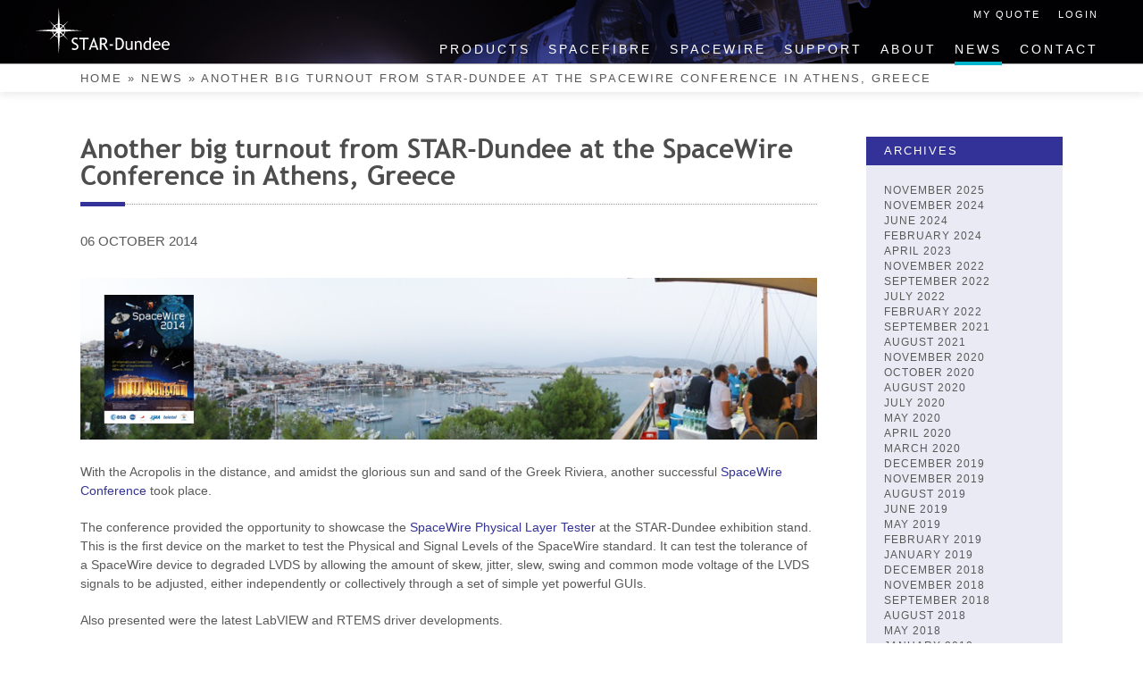

--- FILE ---
content_type: text/html; charset=UTF-8
request_url: https://www.star-dundee.com/news/another-big-turnout-from-star-dundee-at-the-spacewire-conference-in-athens-greece/
body_size: 47357
content:
<!DOCTYPE html><html lang="en-GB" ><head><meta charset="UTF-8"><meta name="viewport" content="width=device-width, initial-scale=1"><link rel="profile" href="http://gmpg.org/xfn/11"><link rel="pingback" href="https://www.star-dundee.com/xmlrpc.php"><meta name='robots' content='index, follow, max-image-preview:large, max-snippet:-1, max-video-preview:-1' /><title>Another big turnout from STAR-Dundee at the SpaceWire Conference in Athens, Greece - STAR-Dundee</title><meta name="description" content="With the Acropolis in the distance, and amidst the glorious sun and sand of the Greek Riviera, another successful SpaceWire Conference took place." /><link rel="canonical" href="https://www.star-dundee.com/news/another-big-turnout-from-star-dundee-at-the-spacewire-conference-in-athens-greece/" /><meta property="og:locale" content="en_GB" /><meta property="og:type" content="article" /><meta property="og:title" content="Another big turnout from STAR-Dundee at the SpaceWire Conference in Athens, Greece - STAR-Dundee" /><meta property="og:description" content="With the Acropolis in the distance, and amidst the glorious sun and sand of the Greek Riviera, another successful SpaceWire Conference took place." /><meta property="og:url" content="https://www.star-dundee.com/news/another-big-turnout-from-star-dundee-at-the-spacewire-conference-in-athens-greece/" /><meta property="og:site_name" content="STAR-Dundee" /><meta property="article:published_time" content="2014-10-06T10:27:36+00:00" /><meta property="article:modified_time" content="2019-05-15T13:58:12+00:00" /><meta property="og:image" content="https://www.star-dundee.com/wp-content/star_uploads/2014/10/SpW-Conference-banner_1.png" /><meta name="author" content="staradmin" /><meta name="twitter:card" content="summary_large_image" /><meta name="twitter:label1" content="Written by" /><meta name="twitter:data1" content="staradmin" /><meta name="twitter:label2" content="Est. reading time" /><meta name="twitter:data2" content="2 minutes" /> <script type="application/ld+json" class="yoast-schema-graph">{"@context":"https://schema.org","@graph":[{"@type":"Article","@id":"https://www.star-dundee.com/news/another-big-turnout-from-star-dundee-at-the-spacewire-conference-in-athens-greece/#article","isPartOf":{"@id":"https://www.star-dundee.com/news/another-big-turnout-from-star-dundee-at-the-spacewire-conference-in-athens-greece/"},"author":{"name":"staradmin","@id":"https://www.star-dundee.com/#/schema/person/17d59db4b145bc107d42da8a402b0f0d"},"headline":"Another big turnout from STAR-Dundee at the SpaceWire Conference in Athens, Greece","datePublished":"2014-10-06T10:27:36+00:00","dateModified":"2019-05-15T13:58:12+00:00","mainEntityOfPage":{"@id":"https://www.star-dundee.com/news/another-big-turnout-from-star-dundee-at-the-spacewire-conference-in-athens-greece/"},"wordCount":350,"commentCount":0,"articleSection":["News"],"inLanguage":"en-GB","potentialAction":[{"@type":"CommentAction","name":"Comment","target":["https://www.star-dundee.com/news/another-big-turnout-from-star-dundee-at-the-spacewire-conference-in-athens-greece/#respond"]}]},{"@type":"WebPage","@id":"https://www.star-dundee.com/news/another-big-turnout-from-star-dundee-at-the-spacewire-conference-in-athens-greece/","url":"https://www.star-dundee.com/news/another-big-turnout-from-star-dundee-at-the-spacewire-conference-in-athens-greece/","name":"Another big turnout from STAR-Dundee at the SpaceWire Conference in Athens, Greece - STAR-Dundee","isPartOf":{"@id":"https://www.star-dundee.com/#website"},"datePublished":"2014-10-06T10:27:36+00:00","dateModified":"2019-05-15T13:58:12+00:00","author":{"@id":"https://www.star-dundee.com/#/schema/person/17d59db4b145bc107d42da8a402b0f0d"},"description":"With the Acropolis in the distance, and amidst the glorious sun and sand of the Greek Riviera, another successful SpaceWire Conference took place.","breadcrumb":{"@id":"https://www.star-dundee.com/news/another-big-turnout-from-star-dundee-at-the-spacewire-conference-in-athens-greece/#breadcrumb"},"inLanguage":"en-GB","potentialAction":[{"@type":"ReadAction","target":["https://www.star-dundee.com/news/another-big-turnout-from-star-dundee-at-the-spacewire-conference-in-athens-greece/"]}]},{"@type":"BreadcrumbList","@id":"https://www.star-dundee.com/news/another-big-turnout-from-star-dundee-at-the-spacewire-conference-in-athens-greece/#breadcrumb","itemListElement":[{"@type":"ListItem","position":1,"name":"Home","item":"https://www.star-dundee.com/"},{"@type":"ListItem","position":2,"name":"News","item":"https://www.star-dundee.com/news/"},{"@type":"ListItem","position":3,"name":"Another big turnout from STAR-Dundee at the SpaceWire Conference in Athens, Greece"}]},{"@type":"WebSite","@id":"https://www.star-dundee.com/#website","url":"https://www.star-dundee.com/","name":"STAR-Dundee","description":"SpaceWire Specialists","potentialAction":[{"@type":"SearchAction","target":{"@type":"EntryPoint","urlTemplate":"https://www.star-dundee.com/?s={search_term_string}"},"query-input":{"@type":"PropertyValueSpecification","valueRequired":true,"valueName":"search_term_string"}}],"inLanguage":"en-GB"},{"@type":"Person","@id":"https://www.star-dundee.com/#/schema/person/17d59db4b145bc107d42da8a402b0f0d","name":"staradmin","image":{"@type":"ImageObject","inLanguage":"en-GB","@id":"https://www.star-dundee.com/#/schema/person/image/","url":"https://secure.gravatar.com/avatar/9713cd00c6f0b80f60c1e0e31449791676af0ceae690624234c6b0e4609626c0?s=96&d=mm&r=g","contentUrl":"https://secure.gravatar.com/avatar/9713cd00c6f0b80f60c1e0e31449791676af0ceae690624234c6b0e4609626c0?s=96&d=mm&r=g","caption":"staradmin"}}]}</script> <link rel="alternate" type="application/rss+xml" title="STAR-Dundee &raquo; Feed" href="https://www.star-dundee.com/feed/" /><link rel="alternate" type="application/rss+xml" title="STAR-Dundee &raquo; Comments Feed" href="https://www.star-dundee.com/comments/feed/" /><link rel="alternate" type="application/rss+xml" title="STAR-Dundee &raquo; Another big turnout from STAR-Dundee at the SpaceWire Conference in Athens, Greece Comments Feed" href="https://www.star-dundee.com/news/another-big-turnout-from-star-dundee-at-the-spacewire-conference-in-athens-greece/feed/" /><link rel="alternate" title="oEmbed (JSON)" type="application/json+oembed" href="https://www.star-dundee.com/wp-json/oembed/1.0/embed?url=https%3A%2F%2Fwww.star-dundee.com%2Fnews%2Fanother-big-turnout-from-star-dundee-at-the-spacewire-conference-in-athens-greece%2F" /><link rel="alternate" title="oEmbed (XML)" type="text/xml+oembed" href="https://www.star-dundee.com/wp-json/oembed/1.0/embed?url=https%3A%2F%2Fwww.star-dundee.com%2Fnews%2Fanother-big-turnout-from-star-dundee-at-the-spacewire-conference-in-athens-greece%2F&#038;format=xml" /><style id='wp-img-auto-sizes-contain-inline-css' type='text/css'>img:is([sizes=auto i],[sizes^="auto," i]){contain-intrinsic-size:3000px 1500px}
/*# sourceURL=wp-img-auto-sizes-contain-inline-css */</style><link rel='stylesheet' id='star-login-css' href='https://www.star-dundee.com/wp-content/cache/autoptimize/css/autoptimize_single_ad5ff3ed8864020e1ef0f3ef1d1f96b0.css?ver=6.9' type='text/css' media='all' /><link rel='stylesheet' id='wp-block-library-css' href='https://www.star-dundee.com/wp-includes/css/dist/block-library/style.min.css?ver=6.9' type='text/css' media='all' /><style id='global-styles-inline-css' type='text/css'>:root{--wp--preset--aspect-ratio--square: 1;--wp--preset--aspect-ratio--4-3: 4/3;--wp--preset--aspect-ratio--3-4: 3/4;--wp--preset--aspect-ratio--3-2: 3/2;--wp--preset--aspect-ratio--2-3: 2/3;--wp--preset--aspect-ratio--16-9: 16/9;--wp--preset--aspect-ratio--9-16: 9/16;--wp--preset--color--black: #000000;--wp--preset--color--cyan-bluish-gray: #abb8c3;--wp--preset--color--white: #ffffff;--wp--preset--color--pale-pink: #f78da7;--wp--preset--color--vivid-red: #cf2e2e;--wp--preset--color--luminous-vivid-orange: #ff6900;--wp--preset--color--luminous-vivid-amber: #fcb900;--wp--preset--color--light-green-cyan: #7bdcb5;--wp--preset--color--vivid-green-cyan: #00d084;--wp--preset--color--pale-cyan-blue: #8ed1fc;--wp--preset--color--vivid-cyan-blue: #0693e3;--wp--preset--color--vivid-purple: #9b51e0;--wp--preset--gradient--vivid-cyan-blue-to-vivid-purple: linear-gradient(135deg,rgb(6,147,227) 0%,rgb(155,81,224) 100%);--wp--preset--gradient--light-green-cyan-to-vivid-green-cyan: linear-gradient(135deg,rgb(122,220,180) 0%,rgb(0,208,130) 100%);--wp--preset--gradient--luminous-vivid-amber-to-luminous-vivid-orange: linear-gradient(135deg,rgb(252,185,0) 0%,rgb(255,105,0) 100%);--wp--preset--gradient--luminous-vivid-orange-to-vivid-red: linear-gradient(135deg,rgb(255,105,0) 0%,rgb(207,46,46) 100%);--wp--preset--gradient--very-light-gray-to-cyan-bluish-gray: linear-gradient(135deg,rgb(238,238,238) 0%,rgb(169,184,195) 100%);--wp--preset--gradient--cool-to-warm-spectrum: linear-gradient(135deg,rgb(74,234,220) 0%,rgb(151,120,209) 20%,rgb(207,42,186) 40%,rgb(238,44,130) 60%,rgb(251,105,98) 80%,rgb(254,248,76) 100%);--wp--preset--gradient--blush-light-purple: linear-gradient(135deg,rgb(255,206,236) 0%,rgb(152,150,240) 100%);--wp--preset--gradient--blush-bordeaux: linear-gradient(135deg,rgb(254,205,165) 0%,rgb(254,45,45) 50%,rgb(107,0,62) 100%);--wp--preset--gradient--luminous-dusk: linear-gradient(135deg,rgb(255,203,112) 0%,rgb(199,81,192) 50%,rgb(65,88,208) 100%);--wp--preset--gradient--pale-ocean: linear-gradient(135deg,rgb(255,245,203) 0%,rgb(182,227,212) 50%,rgb(51,167,181) 100%);--wp--preset--gradient--electric-grass: linear-gradient(135deg,rgb(202,248,128) 0%,rgb(113,206,126) 100%);--wp--preset--gradient--midnight: linear-gradient(135deg,rgb(2,3,129) 0%,rgb(40,116,252) 100%);--wp--preset--font-size--small: 13px;--wp--preset--font-size--medium: 20px;--wp--preset--font-size--large: 36px;--wp--preset--font-size--x-large: 42px;--wp--preset--spacing--20: 0.44rem;--wp--preset--spacing--30: 0.67rem;--wp--preset--spacing--40: 1rem;--wp--preset--spacing--50: 1.5rem;--wp--preset--spacing--60: 2.25rem;--wp--preset--spacing--70: 3.38rem;--wp--preset--spacing--80: 5.06rem;--wp--preset--shadow--natural: 6px 6px 9px rgba(0, 0, 0, 0.2);--wp--preset--shadow--deep: 12px 12px 50px rgba(0, 0, 0, 0.4);--wp--preset--shadow--sharp: 6px 6px 0px rgba(0, 0, 0, 0.2);--wp--preset--shadow--outlined: 6px 6px 0px -3px rgb(255, 255, 255), 6px 6px rgb(0, 0, 0);--wp--preset--shadow--crisp: 6px 6px 0px rgb(0, 0, 0);}:where(.is-layout-flex){gap: 0.5em;}:where(.is-layout-grid){gap: 0.5em;}body .is-layout-flex{display: flex;}.is-layout-flex{flex-wrap: wrap;align-items: center;}.is-layout-flex > :is(*, div){margin: 0;}body .is-layout-grid{display: grid;}.is-layout-grid > :is(*, div){margin: 0;}:where(.wp-block-columns.is-layout-flex){gap: 2em;}:where(.wp-block-columns.is-layout-grid){gap: 2em;}:where(.wp-block-post-template.is-layout-flex){gap: 1.25em;}:where(.wp-block-post-template.is-layout-grid){gap: 1.25em;}.has-black-color{color: var(--wp--preset--color--black) !important;}.has-cyan-bluish-gray-color{color: var(--wp--preset--color--cyan-bluish-gray) !important;}.has-white-color{color: var(--wp--preset--color--white) !important;}.has-pale-pink-color{color: var(--wp--preset--color--pale-pink) !important;}.has-vivid-red-color{color: var(--wp--preset--color--vivid-red) !important;}.has-luminous-vivid-orange-color{color: var(--wp--preset--color--luminous-vivid-orange) !important;}.has-luminous-vivid-amber-color{color: var(--wp--preset--color--luminous-vivid-amber) !important;}.has-light-green-cyan-color{color: var(--wp--preset--color--light-green-cyan) !important;}.has-vivid-green-cyan-color{color: var(--wp--preset--color--vivid-green-cyan) !important;}.has-pale-cyan-blue-color{color: var(--wp--preset--color--pale-cyan-blue) !important;}.has-vivid-cyan-blue-color{color: var(--wp--preset--color--vivid-cyan-blue) !important;}.has-vivid-purple-color{color: var(--wp--preset--color--vivid-purple) !important;}.has-black-background-color{background-color: var(--wp--preset--color--black) !important;}.has-cyan-bluish-gray-background-color{background-color: var(--wp--preset--color--cyan-bluish-gray) !important;}.has-white-background-color{background-color: var(--wp--preset--color--white) !important;}.has-pale-pink-background-color{background-color: var(--wp--preset--color--pale-pink) !important;}.has-vivid-red-background-color{background-color: var(--wp--preset--color--vivid-red) !important;}.has-luminous-vivid-orange-background-color{background-color: var(--wp--preset--color--luminous-vivid-orange) !important;}.has-luminous-vivid-amber-background-color{background-color: var(--wp--preset--color--luminous-vivid-amber) !important;}.has-light-green-cyan-background-color{background-color: var(--wp--preset--color--light-green-cyan) !important;}.has-vivid-green-cyan-background-color{background-color: var(--wp--preset--color--vivid-green-cyan) !important;}.has-pale-cyan-blue-background-color{background-color: var(--wp--preset--color--pale-cyan-blue) !important;}.has-vivid-cyan-blue-background-color{background-color: var(--wp--preset--color--vivid-cyan-blue) !important;}.has-vivid-purple-background-color{background-color: var(--wp--preset--color--vivid-purple) !important;}.has-black-border-color{border-color: var(--wp--preset--color--black) !important;}.has-cyan-bluish-gray-border-color{border-color: var(--wp--preset--color--cyan-bluish-gray) !important;}.has-white-border-color{border-color: var(--wp--preset--color--white) !important;}.has-pale-pink-border-color{border-color: var(--wp--preset--color--pale-pink) !important;}.has-vivid-red-border-color{border-color: var(--wp--preset--color--vivid-red) !important;}.has-luminous-vivid-orange-border-color{border-color: var(--wp--preset--color--luminous-vivid-orange) !important;}.has-luminous-vivid-amber-border-color{border-color: var(--wp--preset--color--luminous-vivid-amber) !important;}.has-light-green-cyan-border-color{border-color: var(--wp--preset--color--light-green-cyan) !important;}.has-vivid-green-cyan-border-color{border-color: var(--wp--preset--color--vivid-green-cyan) !important;}.has-pale-cyan-blue-border-color{border-color: var(--wp--preset--color--pale-cyan-blue) !important;}.has-vivid-cyan-blue-border-color{border-color: var(--wp--preset--color--vivid-cyan-blue) !important;}.has-vivid-purple-border-color{border-color: var(--wp--preset--color--vivid-purple) !important;}.has-vivid-cyan-blue-to-vivid-purple-gradient-background{background: var(--wp--preset--gradient--vivid-cyan-blue-to-vivid-purple) !important;}.has-light-green-cyan-to-vivid-green-cyan-gradient-background{background: var(--wp--preset--gradient--light-green-cyan-to-vivid-green-cyan) !important;}.has-luminous-vivid-amber-to-luminous-vivid-orange-gradient-background{background: var(--wp--preset--gradient--luminous-vivid-amber-to-luminous-vivid-orange) !important;}.has-luminous-vivid-orange-to-vivid-red-gradient-background{background: var(--wp--preset--gradient--luminous-vivid-orange-to-vivid-red) !important;}.has-very-light-gray-to-cyan-bluish-gray-gradient-background{background: var(--wp--preset--gradient--very-light-gray-to-cyan-bluish-gray) !important;}.has-cool-to-warm-spectrum-gradient-background{background: var(--wp--preset--gradient--cool-to-warm-spectrum) !important;}.has-blush-light-purple-gradient-background{background: var(--wp--preset--gradient--blush-light-purple) !important;}.has-blush-bordeaux-gradient-background{background: var(--wp--preset--gradient--blush-bordeaux) !important;}.has-luminous-dusk-gradient-background{background: var(--wp--preset--gradient--luminous-dusk) !important;}.has-pale-ocean-gradient-background{background: var(--wp--preset--gradient--pale-ocean) !important;}.has-electric-grass-gradient-background{background: var(--wp--preset--gradient--electric-grass) !important;}.has-midnight-gradient-background{background: var(--wp--preset--gradient--midnight) !important;}.has-small-font-size{font-size: var(--wp--preset--font-size--small) !important;}.has-medium-font-size{font-size: var(--wp--preset--font-size--medium) !important;}.has-large-font-size{font-size: var(--wp--preset--font-size--large) !important;}.has-x-large-font-size{font-size: var(--wp--preset--font-size--x-large) !important;}
/*# sourceURL=global-styles-inline-css */</style><style id='classic-theme-styles-inline-css' type='text/css'>/*! This file is auto-generated */
.wp-block-button__link{color:#fff;background-color:#32373c;border-radius:9999px;box-shadow:none;text-decoration:none;padding:calc(.667em + 2px) calc(1.333em + 2px);font-size:1.125em}.wp-block-file__button{background:#32373c;color:#fff;text-decoration:none}
/*# sourceURL=/wp-includes/css/classic-themes.min.css */</style><link rel='stylesheet' id='contact-form-7-css' href='https://www.star-dundee.com/wp-content/cache/autoptimize/css/autoptimize_single_64ac31699f5326cb3c76122498b76f66.css?ver=6.1.4' type='text/css' media='all' /><link rel='stylesheet' id='mfcf7_zl_button_style-css' href='https://www.star-dundee.com/wp-content/plugins/multiline-files-for-contact-form-7/css/style.css?12&#038;ver=6.9' type='text/css' media='all' /><link rel='stylesheet' id='quote-request-style-css' href='https://www.star-dundee.com/wp-content/plugins/woocommerce-quotation/assets/css/style.scss?ver=6.9' type='text/css' media='all' /><link rel='stylesheet' id='woocommerce-layout-css' href='https://www.star-dundee.com/wp-content/cache/autoptimize/css/autoptimize_single_ce795adb7e7594cbc25f9fd2d6e1a2fd.css?ver=8.2.2' type='text/css' media='all' /><style id='woocommerce-inline-inline-css' type='text/css'>.woocommerce form .form-row .required { visibility: visible; }
/*# sourceURL=woocommerce-inline-inline-css */</style><link rel='stylesheet' id='star-style-css' href='https://www.star-dundee.com/wp-content/themes/stardundee/style.css?ver=1.0.1' type='text/css' media='all' /> <script type="text/javascript" src="https://www.star-dundee.com/wp-includes/js/jquery/jquery.min.js?ver=3.7.1" id="jquery-core-js"></script> <link rel="https://api.w.org/" href="https://www.star-dundee.com/wp-json/" /><link rel="alternate" title="JSON" type="application/json" href="https://www.star-dundee.com/wp-json/wp/v2/posts/13365" /><link rel="EditURI" type="application/rsd+xml" title="RSD" href="https://www.star-dundee.com/xmlrpc.php?rsd" /><link rel='shortlink' href='https://www.star-dundee.com/?p=13365' />  <script async src="https://www.googletagmanager.com/gtag/js?id=G-8J96PLSDTK"></script> <script>window.dataLayer = window.dataLayer || [];
  function gtag(){dataLayer.push(arguments);}
  gtag('js', new Date());

  gtag('config', 'G-8J96PLSDTK');</script> <noscript><style>.woocommerce-product-gallery{ opacity: 1 !important; }</style></noscript> <noscript><style>.slideshow-wrapper{ display:none !important; }.not-home .sub-pages { padding: 25px 0px 10px !important; }.not-home .entry-title { display: none !important; }.site-main{ padding-top:200px !important; } .single_add_to_cart_button{ display:none !important; }</style></noscript><link rel='stylesheet' id='cmtooltip-css' href='https://www.star-dundee.com/wp-content/plugins/enhanced-tooltipglossary/assets/css/tooltip.min.css?ver=4.5.2' type='text/css' media='all' /><style id='cmtooltip-inline-css' type='text/css'>#tt {
				z-index: 1500;
		}

					#tt #ttcont div.glossaryItemTitle {
			color: #000000 !important;
			}
		
					#tt #ttcont div.glossaryItemTitle {
			background-color: #transparent !important;
			padding: 0 !important;
			margin: 0px !important;
			border-top: 10px solid transparent;
			border-bottom: 10px solid transparent;
			}
		
					#tt #ttcont div.glossaryItemTitle {
			font-size: 13px !important;
			}
		
		#tt #ttcont div.glossaryItemBody {
		padding: 0;
					font-size: 13px;
				}
		#tt #ttcont .mobile-link{
					font-size: 13px;
				}

		.mobile-link a.glossaryLink {
		color: #fff !important;
		}
		.mobile-link:before{content: "Term link:  "}

		
		
		.tiles ul.glossaryList li {
		min-width: 85px !important;
		width:85px !important;
		}
		.tiles ul.glossaryList span { min-width:85px; width:85px;  }
		.cm-glossary.tiles.big ul.glossaryList a { min-width:179px; width:179px }
		.cm-glossary.tiles.big ul.glossaryList span { min-width:179px; width:179px; }

				span.glossaryLink, a.glossaryLink {
		border-bottom: dotted 1px #333298;					color: #333298 !important;
				}
		span.glossaryLink.temporary, a.glossaryLink.temporary {
		border-bottom: dotted 1px #eeff11;		}
		span.glossaryLink:hover, a.glossaryLink:hover {
		border-bottom: solid 1px #00b5d6;					color:#00b5d6 !important;
				}

				.glossaryList .glossary-link-title {
		font-weight: normal !important;
		}

		
					#tt #tt-btn-close{ color: #222 !important}
		
		.cm-glossary.grid ul.glossaryList li[class^='ln']  { width: 200px !important}

					#tt #tt-btn-close{
			direction: rtl;
			font-size: 20px !important
			}
		
		
					#tt #ttcont glossaryItemBody * {color: #ffffff}
		

		
					#tt #ttcont a{color: #2EA3F2 !important}
		
		
		
					#ttcont {
			box-shadow: 0px 0px 20px #666666;
			-moz-box-shadow: 0px 0px 20px #666666;
			-webkit-box-shadow: 0px 0px 20px #666666;
			}
					.cm-glossary.term-carousel .slick-slide,
			.cm-glossary.tiles-with-definition ul > li { height: 250px !important}
					.cm-glossary.tiles-with-definition ul {
			grid-template-columns: repeat(auto-fill, 220px) !important;
			}
		
		.glossary-search-wrapper {
		display: inline-block;
				}


		
		input.glossary-search-term {
				outline: none;
																}


		
		
		button.glossary-search.button {
		outline: none;
												}
/*# sourceURL=cmtooltip-inline-css */</style><link rel='stylesheet' id='dashicons-css' href='https://www.star-dundee.com/wp-includes/css/dashicons.min.css?ver=6.9' type='text/css' media='all' /></head><body class="wp-singular post-template-default single single-post postid-13365 single-format-standard wp-theme-stardundee theme-stardundee locale-en-gb desktop chrome woocommerce-no-js group-blog not-home"><div id="page" class="site"> <a class="skip-link screen-reader-text" href="#content">Skip to content</a><header id="masthead" class="site-header notAtTop" role="banner"><div class="header-wrapper"><div class="site-branding"><p class="site-title"><a href="https://www.star-dundee.com/" rel="home"> <img src="https://www.star-dundee.com/wp-content/themes/stardundee/images/star-logo.png"
 srcset="https://www.star-dundee.com/wp-content/themes/stardundee/images/star-logo-big.svg"
 alt="STAR-Dundee" /> </a></p></div><nav id="mobile-navigation" class="main-navigation" role="navigation"> <button class="menu-toggle" aria-controls="mobile-menu" aria-expanded="false"> <img src="https://www.star-dundee.com/wp-content/themes/stardundee/images/icon-burger-thick.png"
 srcset="https://www.star-dundee.com/wp-content/themes/stardundee/images/icon-burger-thick.svg"
 alt="STAR-Dundee" /> </button><div class="menu-mobile-menu-container"><ul id="mobile-menu" class="menu"><li id="menu-item-455" class="menu-item menu-item-type-post_type menu-item-object-page menu-item-home menu-item-455"><a href="https://www.star-dundee.com/">Home</a></li><li id="menu-item-298" class="menu-item menu-item-type-post_type menu-item-object-page menu-item-has-children menu-item-298"><a href="https://www.star-dundee.com/products/">Products</a><ul class="sub-menu"><li id="menu-item-301" class="menu-item menu-item-type-post_type menu-item-object-page menu-item-301"><a href="https://www.star-dundee.com/products/pricing-enquiry/">Pricing Enquiry</a></li><li id="menu-item-300" class="menu-item menu-item-type-post_type menu-item-object-page menu-item-300"><a href="https://www.star-dundee.com/products/help-building-quotations/">Help Building Quotations</a></li><li id="menu-item-299" class="menu-item menu-item-type-post_type menu-item-object-page menu-item-299"><a href="https://www.star-dundee.com/products/distributors/">Distributors and Representatives</a></li></ul></li><li id="menu-item-302" class="menu-item menu-item-type-post_type menu-item-object-page menu-item-has-children menu-item-302"><a href="https://www.star-dundee.com/spacefibre/">SpaceFibre</a><ul class="sub-menu"><li id="menu-item-22718" class="menu-item menu-item-type-custom menu-item-object-custom menu-item-22718"><a href="/product-category/spacefibre">SpaceFibre Products</a></li><li id="menu-item-304" class="menu-item menu-item-type-post_type menu-item-object-page menu-item-304"><a href="https://www.star-dundee.com/spacefibre/spacefibre-users-guide/">SpaceFibre User’s Guide</a></li><li id="menu-item-22721" class="menu-item menu-item-type-post_type menu-item-object-page menu-item-22721"><a href="https://www.star-dundee.com/spacefibre/getting-started/">Getting Started</a></li><li id="menu-item-303" class="menu-item menu-item-type-post_type menu-item-object-page menu-item-303"><a href="https://www.star-dundee.com/spacefibre/conference-papers/">Conference Papers</a></li></ul></li><li id="menu-item-305" class="menu-item menu-item-type-post_type menu-item-object-page menu-item-has-children menu-item-305"><a href="https://www.star-dundee.com/spacewire/">SpaceWire</a><ul class="sub-menu"><li id="menu-item-22719" class="menu-item menu-item-type-custom menu-item-object-custom menu-item-22719"><a href="/product-category/spacewire">SpaceWire Products</a></li><li id="menu-item-307" class="menu-item menu-item-type-post_type menu-item-object-page menu-item-307"><a href="https://www.star-dundee.com/spacewire/spacewire-users-guide/">SpaceWire User’s Guide</a></li><li id="menu-item-22722" class="menu-item menu-item-type-post_type menu-item-object-page menu-item-22722"><a href="https://www.star-dundee.com/spacewire/getting-started/">Getting Started</a></li><li id="menu-item-306" class="menu-item menu-item-type-post_type menu-item-object-page menu-item-306"><a href="https://www.star-dundee.com/spacewire/conference-papers/">Conference Papers</a></li></ul></li><li id="menu-item-308" class="menu-item menu-item-type-post_type menu-item-object-page menu-item-has-children menu-item-308"><a href="https://www.star-dundee.com/technical-support/">Support</a><ul class="sub-menu"><li id="menu-item-312" class="menu-item menu-item-type-post_type menu-item-object-page menu-item-312"><a href="https://www.star-dundee.com/technical-support/request-technical-help/">Request Technical Help</a></li><li id="menu-item-310" class="menu-item menu-item-type-post_type menu-item-object-page menu-item-310"><a href="https://www.star-dundee.com/technical-support/product-support/">Product Support</a></li><li id="menu-item-311" class="menu-item menu-item-type-post_type menu-item-object-page menu-item-311"><a href="https://www.star-dundee.com/technical-support/product-registration/">Product Registration</a></li><li id="menu-item-309" class="menu-item menu-item-type-post_type menu-item-object-page menu-item-309"><a href="https://www.star-dundee.com/technical-support/application-notes/">Application Notes</a></li></ul></li><li id="menu-item-290" class="menu-item menu-item-type-post_type menu-item-object-page menu-item-has-children menu-item-290"><a href="https://www.star-dundee.com/about-us/">About</a><ul class="sub-menu"><li id="menu-item-22723" class="menu-item menu-item-type-post_type menu-item-object-page menu-item-22723"><a href="https://www.star-dundee.com/about-us/partnerships-and-memberships/">Partnerships and Memberships</a></li><li id="menu-item-22724" class="menu-item menu-item-type-post_type menu-item-object-page menu-item-22724"><a href="https://www.star-dundee.com/about-us/events/">2026 Events</a></li><li id="menu-item-293" class="menu-item menu-item-type-post_type menu-item-object-page menu-item-293"><a href="https://www.star-dundee.com/about-us/external-resources/">External Resources</a></li><li id="menu-item-29805" class="menu-item menu-item-type-post_type menu-item-object-page menu-item-29805"><a href="https://www.star-dundee.com/about-us/vacancies/">Vacancies</a></li></ul></li><li id="menu-item-297" class="menu-item menu-item-type-post_type menu-item-object-page current_page_parent menu-item-297"><a href="https://www.star-dundee.com/news/">News</a></li><li id="menu-item-294" class="menu-item menu-item-type-post_type menu-item-object-page menu-item-294"><a href="https://www.star-dundee.com/contact/">Contact</a></li><li id="menu-item-295" class="menu-item menu-item-type-post_type menu-item-object-page menu-item-295"><a href="https://www.star-dundee.com/my-account/">My Account</a></li><li id="menu-item-296" class="menu-item menu-item-type-post_type menu-item-object-page menu-item-296"><a href="https://www.star-dundee.com/my-quote/">My Quote</a></li></ul></div></nav> <span id="plus-icon-template" style="display: none;"><div class="opens-sub-menu"> <span class="icon icon-chevron-down"></span></div> </span> <noscript><span>This site works best when JavaScript is enabled.</span></noscript><nav id="site-navigation" class="main-navigation has-bar" role="navigation"><div class="menu-main-menu-container"><ul id="primary-menu" class="menu"><li id="menu-item-28" class="menu-item menu-item-type-post_type menu-item-object-page menu-item-28"><a href="https://www.star-dundee.com/products/">Products</a></li><li id="menu-item-130" class="menu-item menu-item-type-post_type menu-item-object-page menu-item-130"><a href="https://www.star-dundee.com/spacefibre/">SpaceFibre</a></li><li id="menu-item-131" class="menu-item menu-item-type-post_type menu-item-object-page menu-item-131"><a href="https://www.star-dundee.com/spacewire/">SpaceWire</a></li><li id="menu-item-132" class="menu-item menu-item-type-post_type menu-item-object-page menu-item-132"><a href="https://www.star-dundee.com/technical-support/">Support</a></li><li id="menu-item-129" class="menu-item menu-item-type-post_type menu-item-object-page menu-item-129"><a href="https://www.star-dundee.com/about-us/">About</a></li><li id="menu-item-26" class="menu-item menu-item-type-post_type menu-item-object-page current_page_parent menu-item-26"><a href="https://www.star-dundee.com/news/">News</a></li><li id="menu-item-23" class="menu-item menu-item-type-post_type menu-item-object-page menu-item-23"><a href="https://www.star-dundee.com/contact/">Contact</a></li></ul></div></nav><nav id="shop-navigation" class="main-navigation" role="navigation"><div class="menu-secondary-menu-container"><ul id="secondary-menu" class="menu"><li id="menu-item-208" class="menu-item menu-item-type-post_type menu-item-object-page menu-item-208"><a href="https://www.star-dundee.com/my-quote/">My Quote</a></li><li id="menu-item-1000000" class="menu-item menu-item-type- menu-item-object- menu-item-1000000"><a href="/login">Login</a></li></ul></div></nav> <span id="current-page-line"></span></div><h1 class="entry-title">News</h1><div id="breadcrumbs-wrapper"><div id="breadcrumbs"><span><span><a href="https://www.star-dundee.com/">Home</a></span> » <span><a href="https://www.star-dundee.com/news/">News</a></span> » <span class="breadcrumb_last" aria-current="page">Another big turnout from STAR-Dundee at the SpaceWire Conference in Athens, Greece</span></span></div></div></header><div id="content" class="site-content"><div id="primary" class="content-area"><main id="main" class="site-main" role="main"><article id="post-13365" class="post-13365 post type-post status-publish format-standard hentry category-news"><header class="entry-header"><h1 class="entry-title">Another big turnout from STAR-Dundee at the SpaceWire Conference in Athens, Greece</h1><div class="entry-meta"> 06 October 2014</div></header><div class="entry-content"><p><img fetchpriority="high" decoding="async" class="alignnone wp-image-15165 size-full" src="/wp-content/star_uploads/2014/10/SpW-Conference-banner_1.png" alt="SpaceWire Conference in Athens, Greece" width="956" height="210" srcset="https://www.star-dundee.com/wp-content/star_uploads/2014/10/SpW-Conference-banner_1.png 956w, https://www.star-dundee.com/wp-content/star_uploads/2014/10/SpW-Conference-banner_1-300x66.png 300w, https://www.star-dundee.com/wp-content/star_uploads/2014/10/SpW-Conference-banner_1-768x169.png 768w, https://www.star-dundee.com/wp-content/star_uploads/2014/10/SpW-Conference-banner_1-600x132.png 600w" sizes="(max-width: 956px) 100vw, 956px"/></p><p class="MsoNormal" style="text-align: left;">With the Acropolis in the distance, and amidst the glorious sun and sand of the Greek Riviera, another successful <a href="http://2014.spacewire-conference.org">SpaceWire Conference</a> took place.</p><p class="MsoNormal" style="text-align: left;">The conference provided the opportunity to showcase the <a href="http://star-dundee.com/products/spacewire-physical-layer-tester">SpaceWire Physical Layer Tester</a> at the STAR-Dundee exhibition stand. This is the first device on the market to test the Physical and Signal Levels of the SpaceWire standard. It can test the tolerance of a SpaceWire device to degraded LVDS by allowing the amount of skew, jitter, slew, swing and common mode voltage of the LVDS signals to be adjusted, either independently or collectively through a set of simple yet powerful GUIs.</p><p class="MsoNormal" style="text-align: left;">Also presented were the latest LabVIEW and RTEMS driver developments.</p><p class="MsoNormal" style="text-align: left;">The new <a href="http://star-dundee.com/products/spacewire-labview-visa-driver">SpaceWire LabVIEW (VISA) Driver</a> has been introduced to meet the growing demand from our customers that wish to use our popular SpaceWire cPCI <a class="glossaryLink"  aria-describedby="tt"  data-cmtooltip="&lt;div class=glossaryItemBody&gt;The version number of a STAR-Dundee product is indicated using the mark designation system, abbreviated to Mk. For example, the SpaceWire PXI Mk2 (SpaceWire PXI Mark Two) is the second generation of our SpaceWire PXI product range.&lt;/div&gt;"  href="https://www.star-dundee.com/glossary/mk2/"  data-gt-translate-attributes='[{"attribute":"data-cmtooltip", "format":"html"}]'  tabindex='0' role='link'>Mk2</a> in their NI racks. Whilst not yet making it onto the Product catalogue the driver is already proving a popular addition to the driver set.</p><p class="MsoNormal" style="text-align: left;">The <a href="http://star-dundee.com/products/spacewire-rtems-driver">SpaceWire RTEMS Driver</a> presentation drew much discussion about the tribulations of supporting the LEON3 for this RTOS used in many space applications. The RTEMS development for the LEON3 is the forerunner for the release later this year in support of the AT6981, a new processor borne from the partnership between STAR-Dundee and ATMEL. The <a href="http://www.atmel.com/images/41005b-aerospaceradhardprocessor_e_a4_053013_web.pdf">AT6981</a> is the first of a new generation of powerful Space flight processors that offload IO tasks to dedicated protocol engines including 4 on-board state-of-the-art STAR-Dundee SpaceWire engines. The first AT6981 development board was on display at the ATMEL exhibition stand.</p><p class="MsoNormal" style="text-align: left;">Of particular significance were two sessions dedicated to <strong><a href="http://star-dundee.com/products/spacefibre">SpaceFibre</a></strong>. Short and long papers were presented on a variety of subjects; the latest updates to the protocol including multi-laning, new cable designs, the results of comparative studies of the multi-gigabit technology,&nbsp;<span style="line-height: 20.0063037872314px;">and experiences</span><span style="line-height: 20.0063037872314px;">&nbsp;of</span><span style="line-height: 1.538em;">&nbsp;early adopters on the use of the integrated QoS mechanisms and extensive FDIR. </span></p><p class="MsoNormal" style="text-align: left;"><span style="line-height: 1.538em;">The conference proceedings are now available to conference attendees on the </span><a style="line-height: 1.538em;" href="http://www.2014.spacewire-conference.org/proceedings/">SpaceWire Conference website</a>&nbsp;and will be generally available from April next year.</p></div></article><p class="star-tags"></p></main></div><aside id="secondary" class="widget-area" role="complementary"><section id="archives-2" class="widget widget_archive"><h2 class="widget-title">Archives</h2><ul><li><a href='https://www.star-dundee.com/news/2025/11/'>November 2025</a></li><li><a href='https://www.star-dundee.com/news/2024/11/'>November 2024</a></li><li><a href='https://www.star-dundee.com/news/2024/06/'>June 2024</a></li><li><a href='https://www.star-dundee.com/news/2024/02/'>February 2024</a></li><li><a href='https://www.star-dundee.com/news/2023/04/'>April 2023</a></li><li><a href='https://www.star-dundee.com/news/2022/11/'>November 2022</a></li><li><a href='https://www.star-dundee.com/news/2022/09/'>September 2022</a></li><li><a href='https://www.star-dundee.com/news/2022/07/'>July 2022</a></li><li><a href='https://www.star-dundee.com/news/2022/02/'>February 2022</a></li><li><a href='https://www.star-dundee.com/news/2021/09/'>September 2021</a></li><li><a href='https://www.star-dundee.com/news/2021/08/'>August 2021</a></li><li><a href='https://www.star-dundee.com/news/2020/11/'>November 2020</a></li><li><a href='https://www.star-dundee.com/news/2020/10/'>October 2020</a></li><li><a href='https://www.star-dundee.com/news/2020/08/'>August 2020</a></li><li><a href='https://www.star-dundee.com/news/2020/07/'>July 2020</a></li><li><a href='https://www.star-dundee.com/news/2020/05/'>May 2020</a></li><li><a href='https://www.star-dundee.com/news/2020/04/'>April 2020</a></li><li><a href='https://www.star-dundee.com/news/2020/03/'>March 2020</a></li><li><a href='https://www.star-dundee.com/news/2019/12/'>December 2019</a></li><li><a href='https://www.star-dundee.com/news/2019/11/'>November 2019</a></li><li><a href='https://www.star-dundee.com/news/2019/08/'>August 2019</a></li><li><a href='https://www.star-dundee.com/news/2019/06/'>June 2019</a></li><li><a href='https://www.star-dundee.com/news/2019/05/'>May 2019</a></li><li><a href='https://www.star-dundee.com/news/2019/02/'>February 2019</a></li><li><a href='https://www.star-dundee.com/news/2019/01/'>January 2019</a></li><li><a href='https://www.star-dundee.com/news/2018/12/'>December 2018</a></li><li><a href='https://www.star-dundee.com/news/2018/11/'>November 2018</a></li><li><a href='https://www.star-dundee.com/news/2018/09/'>September 2018</a></li><li><a href='https://www.star-dundee.com/news/2018/08/'>August 2018</a></li><li><a href='https://www.star-dundee.com/news/2018/05/'>May 2018</a></li><li><a href='https://www.star-dundee.com/news/2018/01/'>January 2018</a></li><li><a href='https://www.star-dundee.com/news/2017/12/'>December 2017</a></li><li><a href='https://www.star-dundee.com/news/2017/11/'>November 2017</a></li><li><a href='https://www.star-dundee.com/news/2017/10/'>October 2017</a></li><li><a href='https://www.star-dundee.com/news/2017/09/'>September 2017</a></li><li><a href='https://www.star-dundee.com/news/2017/08/'>August 2017</a></li><li><a href='https://www.star-dundee.com/news/2017/07/'>July 2017</a></li><li><a href='https://www.star-dundee.com/news/2017/06/'>June 2017</a></li><li><a href='https://www.star-dundee.com/news/2017/05/'>May 2017</a></li><li><a href='https://www.star-dundee.com/news/2017/03/'>March 2017</a></li><li><a href='https://www.star-dundee.com/news/2016/12/'>December 2016</a></li><li><a href='https://www.star-dundee.com/news/2016/11/'>November 2016</a></li><li><a href='https://www.star-dundee.com/news/2016/10/'>October 2016</a></li><li><a href='https://www.star-dundee.com/news/2016/08/'>August 2016</a></li><li><a href='https://www.star-dundee.com/news/2016/05/'>May 2016</a></li><li><a href='https://www.star-dundee.com/news/2016/04/'>April 2016</a></li><li><a href='https://www.star-dundee.com/news/2016/03/'>March 2016</a></li><li><a href='https://www.star-dundee.com/news/2015/10/'>October 2015</a></li><li><a href='https://www.star-dundee.com/news/2015/08/'>August 2015</a></li><li><a href='https://www.star-dundee.com/news/2015/07/'>July 2015</a></li><li><a href='https://www.star-dundee.com/news/2014/10/'>October 2014</a></li><li><a href='https://www.star-dundee.com/news/2014/09/'>September 2014</a></li><li><a href='https://www.star-dundee.com/news/2014/01/'>January 2014</a></li><li><a href='https://www.star-dundee.com/news/2013/12/'>December 2013</a></li><li><a href='https://www.star-dundee.com/news/2013/11/'>November 2013</a></li><li><a href='https://www.star-dundee.com/news/2013/07/'>July 2013</a></li><li><a href='https://www.star-dundee.com/news/2013/06/'>June 2013</a></li><li><a href='https://www.star-dundee.com/news/2013/05/'>May 2013</a></li><li><a href='https://www.star-dundee.com/news/2013/02/'>February 2013</a></li><li><a href='https://www.star-dundee.com/news/2012/12/'>December 2012</a></li><li><a href='https://www.star-dundee.com/news/2012/11/'>November 2012</a></li><li><a href='https://www.star-dundee.com/news/2012/09/'>September 2012</a></li><li><a href='https://www.star-dundee.com/news/2012/04/'>April 2012</a></li><li><a href='https://www.star-dundee.com/news/2012/03/'>March 2012</a></li><li><a href='https://www.star-dundee.com/news/2011/11/'>November 2011</a></li><li><a href='https://www.star-dundee.com/news/2011/04/'>April 2011</a></li><li><a href='https://www.star-dundee.com/news/2010/11/'>November 2010</a></li><li><a href='https://www.star-dundee.com/news/2010/10/'>October 2010</a></li><li><a href='https://www.star-dundee.com/news/2010/09/'>September 2010</a></li><li><a href='https://www.star-dundee.com/news/2010/06/'>June 2010</a></li><li><a href='https://www.star-dundee.com/news/2010/05/'>May 2010</a></li><li><a href='https://www.star-dundee.com/news/2009/11/'>November 2009</a></li><li><a href='https://www.star-dundee.com/news/2008/11/'>November 2008</a></li><li><a href='https://www.star-dundee.com/news/2008/10/'>October 2008</a></li><li><a href='https://www.star-dundee.com/news/2008/09/'>September 2008</a></li><li><a href='https://www.star-dundee.com/news/2007/09/'>September 2007</a></li><li><a href='https://www.star-dundee.com/news/2007/07/'>July 2007</a></li><li><a href='https://www.star-dundee.com/news/2007/04/'>April 2007</a></li><li><a href='https://www.star-dundee.com/news/2007/03/'>March 2007</a></li><li><a href='https://www.star-dundee.com/news/2007/01/'>January 2007</a></li><li><a href='https://www.star-dundee.com/news/2006/10/'>October 2006</a></li><li><a href='https://www.star-dundee.com/news/2006/07/'>July 2006</a></li><li><a href='https://www.star-dundee.com/news/2006/05/'>May 2006</a></li><li><a href='https://www.star-dundee.com/news/2005/03/'>March 2005</a></li><li><a href='https://www.star-dundee.com/news/2004/11/'>November 2004</a></li><li><a href='https://www.star-dundee.com/news/2003/11/'>November 2003</a></li><li><a href='https://www.star-dundee.com/news/2003/01/'>January 2003</a></li><li><a href='https://www.star-dundee.com/news/2002/12/'>December 2002</a></li><li><a href='https://www.star-dundee.com/news/2002/07/'>July 2002</a></li></ul></section></aside></div></div><footer id="colophon" class="site-footer " role="contentinfo"><div class="site-info clear"> <span class="float-left">© STAR-Dundee 2011-2026</span> <a href="https://www.star-dundee.com/company-information/" title="" target="_self" class="float-left">Company Information</a> <a href="https://www.star-dundee.com/company-information/policies/privacy-policy/" title="" target="_self" class="float-left">Privacy Policy</a> <a href="/terms-and-conditions" title="" target="_blank" class="float-left">Terms & Conditions</a> <a href="http://www.kinstudio.co.uk" title="" target="_blank" rel="noopener noreferrer" class="float-right">Site designed by Kin</a></div></footer> <script type="speculationrules">{"prefetch":[{"source":"document","where":{"and":[{"href_matches":"/*"},{"not":{"href_matches":["/wp-*.php","/star-admin/*","/wp-content/star_uploads/*","/wp-content/*","/wp-content/plugins/*","/wp-content/themes/stardundee/*","/*\\?(.+)"]}},{"not":{"selector_matches":"a[rel~=\"nofollow\"]"}},{"not":{"selector_matches":".no-prefetch, .no-prefetch a"}}]},"eagerness":"conservative"}]}</script> <script type="text/javascript">(function () {
			var c = document.body.className;
			c = c.replace(/woocommerce-no-js/, 'woocommerce-js');
			document.body.className = c;
		})();</script> <script type="text/javascript" src="https://www.star-dundee.com/wp-includes/js/dist/hooks.min.js?ver=dd5603f07f9220ed27f1" id="wp-hooks-js"></script> <script type="text/javascript" src="https://www.star-dundee.com/wp-includes/js/dist/i18n.min.js?ver=c26c3dc7bed366793375" id="wp-i18n-js"></script> <script type="text/javascript" id="wp-i18n-js-after">wp.i18n.setLocaleData( { 'text direction\u0004ltr': [ 'ltr' ] } );
//# sourceURL=wp-i18n-js-after</script> <script type="text/javascript" id="contact-form-7-js-before">var wpcf7 = {
    "api": {
        "root": "https:\/\/www.star-dundee.com\/wp-json\/",
        "namespace": "contact-form-7\/v1"
    }
};
//# sourceURL=contact-form-7-js-before</script> <script type="text/javascript" id="jquote-request-js-js-extra">var adqAjax = {"ajaxurl":"https://www.star-dundee.com/star-admin/admin-ajax.php","redirectUrl":"","add_order_note_nonce":"ee717c5d75"};
var adq_add_to_quote_variation_params = {"i18n_make_a_selection_text":"Please select some product options before adding this product to quote.","i18n_unavailable_text":"Sorry, this product is unavailable. Please choose a different combination."};
//# sourceURL=jquote-request-js-js-extra</script> <script type="text/javascript" id="wc-add-to-cart-js-extra">var wc_add_to_cart_params = {"ajax_url":"/star-admin/admin-ajax.php","wc_ajax_url":"/?wc-ajax=%%endpoint%%","i18n_view_cart":"View cart","cart_url":"https://www.star-dundee.com","is_cart":"","cart_redirect_after_add":"no"};
//# sourceURL=wc-add-to-cart-js-extra</script> <script type="text/javascript" id="woocommerce-js-extra">var woocommerce_params = {"ajax_url":"/star-admin/admin-ajax.php","wc_ajax_url":"/?wc-ajax=%%endpoint%%"};
//# sourceURL=woocommerce-js-extra</script> <script type="text/javascript" id="tooltip-frontend-js-js-extra">var cmtt_data = {"cmtooltip":{"placement":"horizontal","clickable":false,"close_on_moveout":true,"only_on_button":false,"touch_anywhere":false,"delay":0,"timer":0,"minw":200,"maxw":400,"top":5,"left":25,"endalpha":95,"zIndex":1500,"borderStyle":"none","borderWidth":"0px","borderColor":"#000000","background":"#666666","foreground":"#ffffff","fontSize":"13px","padding":"2px 12px 3px 7px","borderRadius":"6px","tooltipDisplayanimation":"no_animation","tooltipHideanimation":"no_animation","toolip_dom_move":false,"link_whole_tt":false,"close_button":true,"close_button_mobile":true,"close_symbol":"dashicons-no"},"ajaxurl":"https://www.star-dundee.com/star-admin/admin-ajax.php","post_id":"13365","mobile_disable_tooltips":"0","desktop_disable_tooltips":"0","tooltip_on_click":"0","exclude_ajax":"cmttst_event_save","cmtooltip_definitions":[]};
//# sourceURL=tooltip-frontend-js-js-extra</script> <div id="tt" role="tooltip" aria-label="Tooltip content" class="cmtt"></div> <script defer src="https://www.star-dundee.com/wp-content/cache/autoptimize/js/autoptimize_e768b40e3a968a690cb69167879338a0.js"></script></body></html>

--- FILE ---
content_type: text/css
request_url: https://www.star-dundee.com/wp-content/cache/autoptimize/css/autoptimize_single_ad5ff3ed8864020e1ef0f3ef1d1f96b0.css?ver=6.9
body_size: 199
content:
.login-output .login-errors,.login-output .login-messages{list-style:none;margin:0;padding:0}.login-output .login-error,.login-output .login-message{border-left:4px solid #00a0d2;box-shadow:1px 1px 2px 1px rgba(0,0,0,.1);display:block;margin:0 0 1em;padding:.75em;background-image:none}.login-output .login-error{border-left-color:#dc3232}

--- FILE ---
content_type: text/css
request_url: https://www.star-dundee.com/wp-content/themes/stardundee/style.css?ver=1.0.1
body_size: 61776
content:
/*
Theme Name: Star Dundee
Theme URI: http://underscores.me/
Author: Kin
Author URI: http://www.kinstudio.co.uk/
Description: Description
Version: 1.0.1
License: GNU General Public License v2 or later
License URI: http://www.gnu.org/licenses/gpl-2.0.html
Text Domain: star
Tags:

This theme, like WordPress, is licensed under the GPL.
Use it to make something cool, have fun, and share what you've learned with others.

Star Dundee is based on Underscores http://underscores.me/, (C) 2012-2015 Automattic, Inc.
Underscores is distributed under the terms of the GNU GPL v2 or later.

Normalizing styles have been helped along thanks to the fine work of
Nicolas Gallagher and Jonathan Neal http://necolas.github.com/normalize.css/
*/

@import url("css/reset.css");

/* 
FONTS
-----------------------------------------------------
*/

/* MY FONTS */

@font-face {
	font-family: 'Trebuchet-Bold';
	font-display: auto;
	src: url('fonts/310157_0_0.eot');
	src: url('fonts/310157_0_0.eot?#iefix') format('embedded-opentype'),url('fonts/310157_0_0.woff2') format('woff2'),url('fonts/310157_0_0.woff') format('woff'),url('fonts/310157_0_0.ttf') format('truetype');}
 
  
@font-face {
	font-family: 'Trebuchet-Italic';
	font-display: auto;
	src: url('fonts/310157_1_0.eot');
	src: url('fonts/310157_1_0.eot?#iefix') format('embedded-opentype'),url('fonts/310157_1_0.woff2') format('woff2'),url('fonts/310157_1_0.woff') format('woff'),url('fonts/310157_1_0.ttf') format('truetype');}
 
  
@font-face {
	font-family: 'Trebuchet-Bold';
	font-display: auto;
	src: url('fonts/310157_2_0.eot');
	src: url('fonts/310157_2_0.eot?#iefix') format('embedded-opentype'),url('fonts/310157_2_0.woff2') format('woff2'),url('fonts/310157_2_0.woff') format('woff'),url('fonts/310157_2_0.ttf') format('truetype');}

/* ICO MOON */

@font-face {
    font-family: 'star-dundee';
	font-display: auto;
    src:    url('fonts/star-dundee.eot?hk8c3r');
    src:    url('fonts/star-dundee.eot?hk8c3r#iefix') format('embedded-opentype'),
        url('fonts/star-dundee.ttf?hk8c3r') format('truetype'),
        url('fonts/star-dundee.woff?hk8c3r') format('woff'),
        url('fonts/star-dundee.svg?hk8c3r#star-dundee') format('svg');
    font-weight: normal;
    font-style: normal;
}

[class^="icon-"], [class*=" icon-"] {
    /* use !important to prevent issues with browser extensions that change fonts */
    font-family: 'star-dundee' !important;
    speak: none;
    font-style: normal;
    font-weight: normal;
    font-variant: normal;
    text-transform: none;
    line-height: 1;

    /* Better Font Rendering =========== */
    -webkit-font-smoothing: antialiased;
    -moz-osx-font-smoothing: grayscale;
}

.icon-icon-arrow-left:before {
    content: "\e903";
}
.icon-icon-arrow-right:before {
    content: "\e901";
}
.icon-icon-close:before {
    content: "\e904";
}
.icon-chevron-down:before {
    content: "\e900";
}
.icon-chevron-small-down:before {
    content: "\e902";
}

/* GENERAL FONT STYLES */

body {	
	font-family: sans-serif;
}

#masthead, .slideshow-pager, #breadcrumbs, .entry-meta, #secondary, .sub-pages-loop .downloadable .entry-title, .spacewire_tax-spacewire-conference-papers .paper-code-title, .tabs-pager-title, h3, .products .product h3, .single_adq_button_loop, .shop_table, .qbutton, .tml-button, .blue-button, .product-cat-button, .site-info, .woocommerce-loop-product__title, #quote_place_order {
	/*font-family: 'Gill Sans', 'Gill Sans MT', Calibri, sans-serif;*/
	font-family: sans-serif;
	text-transform: uppercase;
}

.site-info {
	text-transform: none;
}

h1 {
	font-family: 'Trebuchet-Bold';
	font-weight: normal;
	font-style: normal;
}

.entry-content em {
	font-family: 'Trebuchet-Italic';
	font-weight: normal;
	font-style: normal;
}

.site-header .entry-title, .fullscreen-archive-inner .entry-title, .fi-title {
    font-family: 'Trebuchet-Bold';
	font-weight: normal;
	font-style: normal;
}

/* 
GENERAL
-----------------------------------------------------
*/

html, body {
	margin: 0px;
	padding: 0px;
	min-height: 100%;
	overflow: visible;
	background-color: #fff;
}

.home, .page-template-template-full_screen_archive {
	overflow: hidden;
	position: relative;
}

body {	
	color: #989898;
	color: #595959;
	font-size: 14px;
}

#content, #breadcrumbs, .sub-pages, .site-header .entry-title {
	margin: 0px auto;
	max-width: 1100px;
	width: 90%;
}

#content {
	/*-webkit-transition: margin 0.5s ease;
    -moz-transition: margin 0.5s ease;
    -o-transition: margin 0.5s ease;
    transition: margin 0.5s ease;*/
}

a, a:visited, a:active, a:focus, .tabs-pager li a span {
	color: #fff;
	text-decoration: none;
	-webkit-transition: all 0.3s ease;
    -moz-transition: all 0.3s ease;
    -o-transition: all 0.3s ease;
    transition: all 0.3s ease;
	outline: 0;
	position: relative;
}

.downloads-list li a:hover .download-code {
	-webkit-transition: color 0.3s ease;
    -moz-transition: color 0.3s ease;
    -o-transition: color 0.3s ease;
    transition: color 0.3s ease;
}

article a, article a:visited, article a:active, article a:focus, #breadcrumbs a, .widget li a, .widget-sub-title a, .tabs-pager li.active a, .tabs-wrapper .download-desc, .tabs-pager li.active a span, .downloads-list a .file-size, .widget_shopping_quote_list_content .wc-forward, .widget_shopping_quote_list_content .empty, .widget ul li.no-devices  {
	color: #595959;
}

.page-title, .page-title a, article .entry-title, article .entry-title a, .taxonomy-description em, .post-type-archive-about .taxonomy-description, .list-intro, .faq-question, h3, p strong, .entry-content em, .woocommerce-account .woocommerce h2, .page-entry-content h2  {
	color: #4d4d4d;
}

.page-entry-content h2 {
    margin-top: 0px;
    margin-bottom: 20px;
    font-size: 24px;
    font-weight: 400;
    line-height: 1;
}

.woocommerce-error a {
	color:#FFFFFF !important;
}
.woocommerce-error a:hover {
	color:#FFFFFF !important;
	text-decoration: underline;
}

.star-tags a, .star-tags a:visited, .downloads-list li .download-title, .downloads-list li .download-code, .entry-content p a, #page .shop_table a, .widget-sub-title .plus-icon-wrapper a, .post a, .page-entry-content a, .summary a, .product-feature a, .tech-spec-info a, .nav-links a, .wpcf7-form a, .faq-answer a, .entry-content ul li a, .content-wrapper p a, .gallery_text p a, .distributor-text p a {
	color: #333298;
}

a:hover, #breadcrumbs a:hover, .desktop  .widget li a:hover, #content article a:hover, .sub-page-active a, .downloads-list li a:hover .download-code, .tabs-pager li a span:hover, .downloads-list a:hover .file-size, .downloads-list li a:hover .download-title, .entry-content p a:hover, .products .product a:hover, #distributors a:hover, #page .shop_table a:hover, .widget_shopping_quote_list_content .wc-forward:hover, .widget-sub-title .plus-icon-wrapper a.icon-active  {
    color: #00b5cc;
	cursor: pointer;
}

#content a.product-cat-button:hover, #content a.term-active, .main-navigation li a:hover,.slideshow-pager .active-item a, #content .slideshow-pager a:hover, #content .fi-text a:hover .fi-title, #content .fi-text a:hover .fi-description, #content .fi-text a:hover, .sub-page-item  a:hover {
    color: #fff;
}

#content a.product-cat-button:visited:hover {
    color: #fff;
}

#content a.product-cat-button:visited {
	color: #989898;
}

span.wpcf7-list-item {
	margin-left: 0px;
}

abbr {
	display: none;
}

.plus-icon .plus-line, 
.opens-sub-menu .icon,
.button_add_to_quote button:before,
.button_add_to_quote button:after,
.single_adq_button_loop:before, 
.single_adq_button_loop:after,
.product_type_variable.add_to_cart_button:before,
.product_type_variable.add_to_cart_button:after {
	-webkit-transition: all 0.3s ease;
    -moz-transition: all 0.3s ease;
    -o-transition: all 0.3s ease;
    transition: all 0.3s ease;
	stroke: #fff;
}

.tabs-pager li.active .plus-icon .plus-line {
	stroke: #989898;
}

.widget-sub-title .plus-icon .plus-line, 
a.product-cat-button .plus-icon .plus-line, 
.single_add_to_quote_loop a .plus-icon .plus-line,
.widget_shopping_quote_list_content .wc-forward .plus-icon .plus-line, 
#mobile-menu .plus-icon .plus-line,
.product_type_variable.add_to_cart_button .plus-icon .plus-line {
	stroke: #231f20;
	stroke: #333298;
}

a:hover .plus-icon .plus-line, 
.active-item .plus-icon .plus-line, 
.sub-page-active .plus-icon .plus-line, 
.tabs-pager li.active a:hover .plus-icon .plus-line, 
.single_add_to_quote_loop a:hover .plus-icon .plus-line,
.widget_shopping_quote_list_content .wc-forward:hover .plus-icon .plus-line,
.product_type_variable.add_to_cart_button:hover .plus-icon .plus-line {
	stroke: #00b5cc;
}

.plus-icon .plus-line-vert {
	-webkit-transform: rotate(0deg) translate(0px, 0px);
	-moz-transform: rotate(0deg) translate(0px, 0px);
	-o-transform: rotate(0deg) translate(0px, 0px);
	transform: rotate(0deg) translate(0px, 0px);
    transform-origin: center;
}

a:hover .plus-icon .plus-line-vert, 
.active-item .plus-icon .plus-line-vert, 
.sub-page-active .plus-icon .plus-line-vert, 
.tabs-pager li.active .plus-icon .plus-line-vert, 
a.icon-active .plus-icon .plus-line-vert, 
.page-active .plus-icon .plus-line-vert, 
button:hover .plus-icon .plus-line-vert, 
#mobile-menu li.menu-open .plus-icon .plus-line-vert {
	-webkit-transform: rotate(90deg) translate(0px, 0px);
	-moz-transform: rotate(90deg) translate(0px, 0px);
	-o-transform: rotate(90deg) translate(0px, 0px);
	transform: rotate(90deg) translate(0px, 0px);
}

.widget-sub-title .plus-icon-wrapper a, 
#mobile-menu li .opens-sub-menu .icon,
.button_add_to_quote button:hover:after,
.single_adq_button_loop:hover:after,
.product_type_variable.add_to_cart_button:hover:after {
	-webkit-transform: rotate(90deg);
	-moz-transform: rotate(90deg);
	-o-transform: rotate(90deg);
	transform: rotate(90deg);
	/*top: -4px;*/
}

.widget-sub-title .plus-icon-wrapper a.icon-active, 
#mobile-menu li.menu-open .opens-sub-menu .icon {
	-webkit-transform: rotate(0deg);
	-moz-transform: rotate(0deg);
	-o-transform: rotate(0deg);
	transform: rotate(0deg);
	/*top: -2px;*/
}

#page #content .blue-button,
#page #content .tml-button,
#page #content .qbutton,
.button_add_to_quote button,
#quote_place_order {
	background-color: #333298;
	padding: 10px 20px;
	color: #fff;
	display: inline-block;
	text-transform: uppercase;
	letter-spacing: 2px;
	font-size: 12.5px;
}

.button_add_to_quote button {
    position: relative;
    padding-left: 45px;
}

.button_add_to_quote button:before,
.button_add_to_quote button:after,
.single_adq_button_loop:before, 
.single_adq_button_loop:after,
.product_type_variable.add_to_cart_button:before,
.product_type_variable.add_to_cart_button:after,
#quote_place_order:before,
#quote_place_order:after {
    content: '';
    display: block;
    position: absolute;
    background-color: #fff;
    width: 15px;
    height: 2px;
    left: 20px;
    top: 17px;
    border-radius: 0.5px;
}

.product_type_variable.add_to_cart_button span.plus-icon-wrapper {
    display: none;
}

.single_adq_button_loop,
.product_type_variable.add_to_cart_button {
    position: relative;
    padding-top: 35px;
    display: inline-block;
}

.single_adq_button_loop:before, 
.single_adq_button_loop:after,
.product_type_variable.add_to_cart_button:before,
.product_type_variable.add_to_cart_button:after{
    background-color: #333298;
    width: 23px;
    height: 2px;
    left: 50%;
    margin-left: -11.5px;
    top: 11.5px;
}

#page #content .blue-button:hover,
#page #content .tml-button:hover,
#page #content .qbutton:hover,
.button_add_to_quote button:hover,
.single_adq_button_loop:hover:before,
.single_adq_button_loop:hover:after,
.product_type_variable.add_to_cart_button:hover:before,
.product_type_variable.add_to_cart_button:hover:after,
#quote_place_order:hover {
	background-color: #00b5cc;
	color: #fff;
}

.blue-button:hover .plus-icon .plus-line, 
a.product-cat-button:hover .plus-icon .plus-line, 
.product-cats a.term-active .plus-icon .plus-line, 
#mobile-menu li.menu-open .plus-icon .plus-line {
	stroke: #fff;
}

.blue-button .plus-icon-wrapper {
	margin-right: 10px;
}

.blue-button span:not(.plus-icon-wrapper) {
	line-height: 1.8;
}

.blue-button .plus-icon {
    display: inline-block;
    vertical-align: top;
	margin-top: -2px;
}

.float-left {
	float: left;	
}

.float-right {
	float: right;	
}

ul, ul li {
	margin: 0px;
	padding: 0px;
	list-style: none;
}

p {
	margin: 0px 0px 20px;	
}

pre {
	color: #000 !important;	
}

.hentry {
    margin: 0px;
}

.fade-in {
	opacity: 0;	
	-webkit-transition: opacity 0.5s ease;
    	-moz-transition: opacity 0.5s ease;
    	-o-transition: opacity 0.5s ease;
    	transition: opacity 0.5s ease;
}

.fade-in.images-loaded {
	opacity: 1;	
}

.variations {
	border-collapse:separate; 
	border-spacing:0 15px; 
}

.vertical-align-checkbox, .tml-checkbox {
	vertical-align: middle !important;
	position: relative !important;
	bottom: 1px !important;
	margin-right: 5px !important;
}


/*
 * Let's target IE to respect aspect ratios and sizes for img tags containing SVG files
 *
 * [1] IE9
 * [2] IE10+
 */
/* 1 */
.ie9 img[src*=".svg"] {
  width: 100%; 
}
/* 2 */
@media screen and (-ms-high-contrast: active), (-ms-high-contrast: none) {
  img[src*=".svg"] {
    width: 100%; 
  }
}

/* 
HEADER
-----------------------------------------------------
*/

.not-home #masthead {
	background-image: url('/wp-content/star_uploads/2016/04/slider1.jpg');
	background-position: center center;
	background-repeat: no-repeat;
	background-size: cover;
	color: #fff;
}

.header-wrapper {
	padding: 40px 0px 5px;
	position: relative;	
	min-height: 69px;
	text-align: center;
	border-bottom: 1px solid #b2b2b2;
	-webkit-transition: all 0.5s ease;
    -moz-transition: all 0.5s ease;
    -o-transition: all 0.5s ease;
    transition: all 0.5s ease;
}

.site-branding {
	position: absolute;
	width: auto;
	left: 40px;
	bottom: 5px;
	z-index: 10;
	max-width: 200px;
	-webkit-transition: all 0.5s ease;
    -moz-transition: all 0.5s ease;
    -o-transition: all 0.5s ease;
    transition: all 0.5s ease;
}

.notAtTop .site-branding {
	max-width: 150px;
}

.home .notAtTop .site-branding {
	max-width: 200px;
}

.site-title {
	margin: 0px;
	padding: 0px;
	-webkit-transition: all 0.5s ease;
    -moz-transition: all 0.5s ease;
    -o-transition: all 0.5s ease;
    transition: all 0.5s ease;	
}

.menu-toggle, #mobile-navigation {
	display: none;
} 

.main-navigation ul {
	display: block;
}

#site-navigation {
	float: none;
    position: relative;
    display: inline-block;
	margin-top: 30px;
	text-align: right;
    padding-right: 40px;
	-webkit-transition: all 0.5s ease;
    -moz-transition: all 0.5s ease;
    -o-transition: all 0.5s ease;
    transition: all 0.5s ease;
}

#shop-navigation {
	position: absolute;
	width: auto;
	right: 40px;
	top: 5px;
}

.main-navigation li {
    float: none;
    display: inline-block;
	text-transform: uppercase;
	padding: 0px 10px;
}

.main-navigation li a {
	min-height: 0; 
	letter-spacing: 3px;
}

#shop-navigation li a {
    font-size: 10.5px;
	letter-spacing: 2px;
}

#current-page-line {
	position: absolute;
	bottom: -2px;
	left: 0px;
	height: 4px;
	width: 0px;
	background-color: #00b5cc;
	-webkit-transition: all 0.5s ease;
    -moz-transition: all 0.5s ease;
    -o-transition: all 0.5s ease;
    transition: all 0.5s ease;	
}

.site-header .entry-title, .fullscreen-archive-inner .entry-title  {
	font-weight: normal;
	font-size: 70px;
	font-style: normal;
	text-align: center;
	margin: 60px auto;
	/*text-shadow: 0px 0px 15px #000;*/
	color: #fff;
	text-transform: none;
	
	-webkit-transition: all 0.5s ease;
    -moz-transition: all 0.5s ease;
    -o-transition: all 0.5s ease;
    transition: all 0.5s ease;	
}

#breadcrumbs-wrapper {
	background-color: #fff;
	font-size: 14px;
	color: #595959;
	padding: 5px 0px;
}

#breadcrumbs-wrapper #breadcrumbs * {
    font-size: 12.5px;
    text-transform: uppercase;
    margin: 0px 0px;
    letter-spacing: 2px;
}

.breadcrumb_last {
	font-weight: 400;
}

.sub-pages {
	text-align: center;
	padding: 0px 0px 10px;
    margin: 0px auto;
}

.sub-page-item {
	display: inline-block;
	font-size: 12.5px;
	text-transform: uppercase;
	margin: 0px 0px;
	/*text-shadow: 0px 0px 5px #000;*/
	letter-spacing: 2px;	
}

.not-home #masthead {
	position: fixed;
	width: 100%;
	z-index: 2000;
	top: 0px;
    /*min-height: 410px;*/
}

.page-template-template-full_screen_archive #masthead {
	position: relative;
}

#masthead.notAtTop {
	-webkit-box-shadow: 0px 1px 10px 1px rgba(0, 0, 0, 0.1);
	-moz-box-shadow:    0px 1px 10px 1px rgba(0, 0, 0, 0.1);
	box-shadow:         0px 1px 10px 1px rgba(0, 0, 0, 0.1);
}

.not-home .notAtTop .entry-title {
	margin: 0px auto;
	font-size: 0px;
}

.not-home .notAtTop .header-wrapper {
	padding: 5px 0px 5px;
}

.not-home .notAtTop .sub-pages {
	padding: 25px 0px 10px;
}

.not-home .notAtTop #site-navigation {
	margin-top: 40px;
}
	
/* 
HOME
-----------------------------------------------------
*/

.html-home {
	height: 100%;
}

.home {
	background-image: url('/wp-content/star_uploads/2016/05/milky-way-galaxy-SMALLER.jpg');
	background-position: center 40%;
	background-repeat: no-repeat;
	background-size: cover;
}

.home #content {
	max-width: 100%;
	width: 100%;
}

.home #primary {
    float: none;
    width: 100%;
    margin-top: 0px;
}

.featured-items, .featured-item {
	position: absolute;
	display: block;
	width: 100%;	
}

.featured-item {
	float: left;
	position: relative;	
	color: #fff;
}

.fi-image-wrapper {
	width: 60%;
	float: left;
	height: 100%;
	position: relative;	
}

.fi-image {
    width: 70%;
    position: absolute;
	left: 60%;
	top: 50%;
	transform: translate(-50%, -50%);
	-webkit-transform: translate(-50%, -50%);
	-moz-transform: translate(-50%, -50%);
	-o-transform: translate(-50%, -50%);
}

.fi-image img {
	opacity: 1;
}

.fi-text-wrapper {
	width: 40%;
	float: right;
	height: 100%;
	position: relative;		
}

.fi-text {
	position: absolute;
	max-width: 300px;
	top: 50%;
	left: 80px;
	transform: translateY(-50%);
	-webkit-transform: translateY(-50%);
	-moz-transform: translateY(-50%);
	-o-transform: translateY(-50%);	
}

.fi-title {
	font-size: 46px;
	line-height: 1.3;
    margin-bottom: 30px;
}

.fi-description {
	font-size: 16px;
	letter-spacing: 0.7px;
}

.fi-link {
	margin-top: 20px;
}

.owl-controls {
	display: none;	
}

.slideshow-pager {
	text-align: center;
	padding: 20px 0px 30px;
	max-width: 80%;
    margin: 0px auto;
}

.pager-item {
	display: inline-block;
	text-transform: uppercase;
	letter-spacing: 3px;	
}

.pager-item .plus-icon-wrapper {
	margin-top: 10px;
}

/* 
NEWS
-----------------------------------------------------
*/

.blog  #masthead, .single-post #masthead , .archive.date #masthead  {
    background-image: url('images/news-header.jpg');
}

#primary, .woocommerce #container #content {
	float: left;
	width: 75%;
	margin-top: 50px;
	padding-bottom: 30px;
}

#secondary {
	float: right;
	width: 20%;
	margin-top: 50px;
}

#primary .page-header {
	padding-bottom: 0px;
}

.archive #primary .entry-title {
	margin: 0px 0px 20px;
}

#primary .post, .page-template-template-technical_support .right-col .ts-block, .page-template-template-about .entry-content, .sub-pages-loop .page, .page-entry-content, .single-page .entry-content, #quote-help section.has-border, .product-cats, .woocommerce .page-description-wrapper, .page-template-template-my_quote .adq-billing .woocommerce-info, .page-template-template-product_registration .adq-billing .woocommerce-info, #map-wrapper, .distributor {
	padding-bottom: 30px;
	margin-bottom: 30px;
	border-bottom: 1px dotted #989898;
}

.sub-pages-loop .downloadable, #primary .post:last-child, .single #primary .post, .page-template-template-user_guide_archive .page-entry-content, .single-page .entry-content, #tech-supp-block-3, .page-template-template-device_support .page-entry-content, .page-template-template-downloads .page-entry-content, .page-template-template-distributors .entry-content, .page-template-template-my_quote .page-entry-content, .woocommerce-account .page-entry-content, #distributors .distributor-region:last-child .distributors-list .distributor:last-child {
	padding-bottom: 0px;
	border-bottom: none;
}

.page-header .page-title, .single #content .entry-title, .single-page .entry-title, .woocommerce #content .page-title {
	margin: 0px 0px 30px;
	padding-bottom: 15px;
	border-bottom: 1px dotted #989898;
	font-size: 30px;
	position: relative;
	line-height: 1;
}

.page-header .page-title:after, .single #content .entry-title:after, .single-page .entry-title:after, .woocommerce #content .page-title:after {
	content: '';
	position: absolute;
	bottom: -3px;
	left: 0px;
	height: 5px;
	width: 50px;
	background-color: #333298;
}

.blog .post .entry-header .entry-title, .archive .post .entry-header .entry-title, .woocommerce-account .woocommerce h2, .page-template-template-external_resources .sub-pages-loop .entry-title {
	margin-top: 0px;
    margin-bottom: 20px;
    font-size: 24px;
    font-weight: 400;
    line-height: 1;
}

.entry-meta {
	margin-top: 30px;
	font-size: 15px;
	margin-bottom: 20px;
}

.entry-thumb {
	margin-bottom: 30px;
}

.entry-thumb img {
	display: block;	
}

.page-entry-content {
	margin: 0px 0px 30px;	
}

.entry-content p {
	margin: 0px 0px 20px;	
}

.entry-content p:last-child, 
.distributor-text p:last-child {
	margin-bottom: 0px;	
    text-transform: none;
}

.single .hentry, .single .entry-content p:last-child {
	margin-bottom: 0px;	
}

.site-main .post-navigation {
	display: none;	
}

.single .entry-header {
	margin-bottom: 30px;
}

/* 
ABOUT
-----------------------------------------------------
*/

.page-template-template-about #masthead, .parent-pageid-15 #masthead {
    background-image: url('images/about-header.jpg');
}

.entry-content em {
	font-size: 18px;
}

.bullet-points {
	margin-bottom: 30px;
}

.list-intro {
	font-size: 16px;
}

.main-archive-page-content {
	font-size: 16px;
}

.archive-list-items li {
	margin: 10px 0px;
	color: #595959;
	font-size: 16px;	
}

.bullet-points .list-outro {
	font-size: 14px;
	margin-top: 40px;
}

.entry-content ul, .summary ul, .faq-answer ul {
	font-size: 14px;
	margin-bottom: 20px;
}

.blue-arrows li, #quote-help li, .entry-content ul li, .summary ul li, .faq-answer ul li {
	background-image: url('images/arrow-right.svg');
	background-repeat: no-repeat;
	background-position: left 6px;
	padding-left: 20px;
}

.tml ul li {
	margin: 0px;
	padding: 0px;
	list-style-type: none;
	background-image: none;
}

div.woocommerce ul.woocommerce-error li {
	margin: 0px;
	padding: 0px;
	list-style-type: none;
	background-image: none;
}

div.form ul.woocommerce-error li {
	margin: 0px;
	padding: 0px;
	list-style-type: none;
	background-image: none;
}

ul.woocommerce-error li {
	margin: 0px;
	padding: 0px;
	list-style-type: none;
	background-image: none;
}

/* 
SPACEWIRE
-----------------------------------------------------
*/

.page-template-template-full_screen_archive.page-id-113, .parent-pageid-113 #masthead, 
.parent-pageid-117 #masthead, .spacefibre #masthead {
	background-image: url('/wp-content/star_uploads/2017/02/fibre-slider.jpg');
	background-position: center center;
	background-repeat: no-repeat;
	background-size: cover;.
}

.page-template-template-full_screen_archive.page-id-107, .parent-pageid-107 #masthead,
 .parent-pageid-111 #masthead, .spacewire #masthead {
	background-image: url('/wp-content/star_uploads/2016/04/wire-slider.jpg');
	background-position: center center;
	background-repeat: no-repeat;
	background-size: cover;
}

.page-template-template-full_screen_archive #masthead  {
    background-image: none;
	background-color: transparent;
}

.page-template-template-full_screen_archive #page #content {
	margin-top: 0px!important;
}

.page-template-template-full_screen_archive #primary {
    float: none;
    width: 100%;
    margin-top: 0px;
}

.fullscreen-archive-inner {
	position: absolute;
	top: 45%;
	left: 50%;
	transform: translate(-50%, -50%);
	-webkit-transform: translate(-50%, -50%);
	-moz-transform: translate(-50%, -50%);
	-o-transform: translate(-50%, -50%);
}

.fullscreen-archive-inner .entry-title {
    margin-bottom: 0px;
}

.fullscreen-archive-inner .fullscreen-description {
	text-shadow: 0px 0px 15px #000;
	color: #fff;
}

.page-template-template-user_guide_archive #primary {
    width: 50%;
}

.page-template-template-user_guide_archive #sidebar-left {
    float: left;
    width: 20%;
    margin-right: 5%;
	margin-top: 50px;
}

.page-template-template-user_guide_archive #secondary {
    width: 20%;
}

.sub-pages-loop .downloadable {
	margin-bottom: 30px;
}

.sub-pages-loop .downloadable .entry-content {
	display: none;
}

.sub-pages-loop .downloadable .entry-title {
	background-color: #333298;
	color: #fff;
	margin: 0px;
	padding: 10px 40px;
	font-size: 12.5px;
	border-bottom: none;
	line-height: 1;
	font-weight: 400;
    letter-spacing: 2px;
}

.downloads-list {
	padding: 20px 40px;
	font-size: 14px;
	border: 1px solid #333298;
}

.downloads-list li {
	padding-bottom: 20px;
	margin-bottom: 20px;
	border-bottom: 1px dotted #989898;
	color: #979797;
	position: relative;
}

.downloads-list li a {
	padding-left: 30px;
	/*background-image: url('images/download-icon.svg');
	background-repeat: no-repeat;
	background-position: top left;*/
	display: block;
	position: relative;
}

.download-icon-wrapper {
	position: absolute;
	top: 0px;
	left: 0px;
}

@keyframes moveArrow {
  0% {
	transform: translateY(-2px);
  }
  100% {
    transform: translateY(2px);
  }
}

.download-arrow {
    transform: translateY(-2px);
}

a:hover .download-arrow {
    animation: moveArrow 0.8s infinite ease-in-out alternate;
}

.downloads-list li .download-code-title {
	text-transform: uppercase;
	padding-right: 80px;
}

.downloads-list li .download-code {
	margin-right: 5px;
}

.downloads-list li:last-child {
	padding-bottom: 0px;
	margin-bottom: 0px;
	border-bottom: none;
}

.downloads-list li .file-size {
	position: absolute;
	top: 0px;
	right: 0px;
}

.downloads-list li .download-desc {
	margin-top: 10px;
}


/* 
TECHNICAL SUPPORT
-----------------------------------------------------
*/

.page-template-template-technical_support #masthead, .parent-pageid-119 #masthead, .parent-pageid-123 #masthead, .parent-pageid-121 #masthead {
    background-image: url('images/support-header.jpg');
}

.page-template-template-technical_support #primary, .page-template-template-product_registration #primary, .page-template-template-help_building_quote #primary, .page-template-template-distributors #primary, .page-template-template-my_quote #primary, .woocommerce-account #primary, .page-template-template-request_technical_help #primary, .page-template-template-contact-php #primary {
    float: none;
    width: 100%;
}

.left-col {
	float: left;
	width: 47.5%;	
}

.right-col {
	float: right;
	width: 47.5%;	
}

h3 {
	text-transform: none;
	font-size: 22px;
	font-weight: normal;
	margin: 0px 0px 10px;
}

.page-template-template-technical_support .right-col .blue-button {
	margin-top: 20px;
}

/* DEVICE SUPPORT */

.tabs-wrapper {
	padding-top: 0px;
	margin-bottom: 30px;
	clear: both;
}

.tabs-wrapper .tab {
	border: 1px solid #333298;
}

.tabs-pager li {
	float: left;
	margin-bottom: -1px;
}

.tabs-pager li a {
	padding: 5px 20px;
	background-color: #333298;
	text-transform: uppercase;
	border: 1px solid #333298;
	border-bottom: none;
	display: block;
	letter-spacing: 2px;
	font-size: 12.5px;
}

.tabs-pager li:first-child a {
	padding-left: 40px;
}

.tabs-pager li.active a {
	background-color: #fff;
}

.tabs-pager li a span {
	display: inline-block;
	vertical-align: middle;	
}

.tabs-pager .plus-icon-wrapper svg {
    margin-left: 10px;
    width: 15px;
    height: 15px;
    line-height: 1;
    display: inline-block;
    vertical-align: middle;
}

.tab-title-mobile {
	display: none;
}

.tab .downloads-list {
     border: none; 
}

.faqs-list {
	padding: 20px 40px;
}

.faq {
	margin-bottom: 20px;	
}

.faq:last-child {
	margin-bottom: 0px;	
}

.faq p {
	margin-bottom: 20px;	
}

.faq-question {
	font-size: 20px;
	margin-bottom: 10px;	
}

/* PRODUCT REGISTRATION */

.form-description {
	margin-bottom: 30px;	
}

.form-description p:first-child, .dropdown-box p:first-child {
	margin-bottom: 10px;	
}

.form-row-checkbox {
	display: inline-block;	
	margin-right: 10px;
}

.page-template-template-product_registration .adq-billing .create-account {
	display: block;
}


/* 
PRODUCTS
-----------------------------------------------------
*/

/* MAIN ARCHIVE */

.woocommerce-page #masthead {
    
}

#content #content {
	margin-top: 50px !important;	
}

.term-description p:last-child {
	margin-bottom: 0px;	
}

.woocommerce .woocommerce ul.products li.product, 
.woocommerce-page .woocommerce ul.products li.product {
    margin: 0px 5% 30px 0px;
    width: 30%;
	float: left;
}

.product-cat-button {
	width: 32.8%;
	margin-right: 0.8%;
	margin-bottom: 0.8%;
	float: left;
	padding: 30px 20px 20px;
	text-align: center;
	background-color: #f1f1f1;
	letter-spacing: 2px;
	min-height: 115px;
	color: #989898;
}

.woocommerce .woocommerce ul.products li.last, 
.woocommerce-page .woocommerce ul.products li.last, 
.product-cat-button:last-child, 
.product-cat-button:nth-child(3n){
    margin-right: 0px;
}

.product_type_simple.add_to_cart_button {
    display: none;
}

.product-cat-button span, 
.single_add_to_quote_loop a span,
.product_type_variable.add_to_cart_button span {
	display: block;
	text-transform: uppercase;
	line-height: 1.2;
}

.product-cat-button span.plus-icon-wrapper {
	margin-top: 5px;
}

.product-cat-button:hover, .product-cat-button.term-active {
	background-color: #00b5cc;
}

.single_add_to_quote_loop a .plus-icon-wrapper,
.product_type_variable.add_to_cart_button span.plus-icon-wrapper {
	margin-bottom: 10px;
}

.products .product {
	text-align: center;	
}

.products .product a h3,
.woocommerce-loop-product__title {
	font-size: 14px;
	color: inherit;
	letter-spacing: 1px;
    font-weight: 400;
	color: #989898;
}

.products .product a:hover h2 {
	color: #00b5cc;
}

.single_adq_button_loop,
.product_type_variable.add_to_cart_button {
	font-size: 12px;
	color: inherit;
	letter-spacing: 1px;
	color: #989898;
}

/* SINGLE PRODUCT */

div.summary {
    margin-bottom: 30px;
}

.single-product #container #content, .single-product .tabs-wrapper  {
    width: 100%;
}

.single-product #secondary {
    width: 20%;
}

.single-product .entry-summary {
	margin-top: 0px;	
}

.woocommerce #content div.product div.summary, .woocommerce div.product div.summary, .woocommerce-page #content div.product div.summary, .woocommerce-page div.product div.summary {
    width: 60%;
}

.woocommerce #content div.product div.images, .woocommerce div.product div.images, .woocommerce-page #content div.product div.images, .woocommerce-page div.product div.images {
    width: 33%;
}

.single-product .cart .quantity, 
.single-product .cart .simple_add_to_quote,
.single-product .cart .variable_add_to_quote {
	float: left;
	margin-right: 20px;	
}

.single-product .cart {
	margin-bottom: 30px;	
}

.single-product .cart .clear,
.single-product .stock {
	display: none;
}

.single-product .cart .simple_add_to_quote,
.single-product .cart .variable_add_to_quote {
    margin-top: 0px;
	margin-right: 0px;	
	clear: none; 
}

.cart .quantity input, .cart .quantity input {
	height: 38px;
    width: 60px;
	padding-left: 10px;
}

a.reset_variations {
    height: 0px;
    position: absolute; 
}

.product-features-list, .tech-specs-list {
	padding: 20px 40px;
	font-size: 14px;
}

.product-tabs h3 {
	margin:20px 0px 0px 40px;	
}

.product-tabs .blue-arrows li {
	margin-bottom: 10px;
}

.product-tabs .blue-arrows li:last-child {
	margin-bottom: 0px;
}

.product-tabs .tech-spec {
	border-top: 1px dotted #989898;
	clear: both;
	position: relative;	
}

.product-tabs .tech-spec-title {
	padding: 10px 10px 10px 0px;
	width: 25%;
	float: left;
}

.product-tabs .tech-spec-title:after {
	content: '';
	width: 1px;
	height: 100%;
	position: absolute;
	left: 25%;
	top: 0px;
	border-left: 1px dotted #989898;	
}

.product-tabs .tech-spec-info {
	padding: 10px 0px 10px 20px;
	width: 75%;
	float: right;
}

.product-tabs .tech-specs-items {
	margin-top: 10px;
}

.fancybox-default-overlay {
    background: #333!important;
}

.custom-fancybox-wrapper {
	background-color: #fff !important;
}

.custom-fancybox-wrapper .fancybox-inner {
	/*margin: 0px 0px 0px 50px !important;*/
	box-shadow: none !important;
}

.custom-fancybox-wrapper .fancybox-inner img {
    padding: 5% 5%;
}

.custom-fancybox-wrapper .fancybox-expand {
	display: none !important;	
}

#fancybox-lock .custom-fancybox-button {
	font-size: 35px;
	padding: 20px;
	position: absolute;
}

#fancybox-lock .custom-close-button {
	top: 0px;
	right: 0px;
	font-size: 30px;	
}

#fancybox-lock .custom-prev-button {
	top: 50%;
	left: 20px;	
	margin-top: -46px;
}

#fancybox-lock .custom-next-button {
	top: 50%;
	right: 20px;
	margin-top: -46px;	
}

.closing-fancybox .custom-fancybox-button {
	opacity: 0;	
}

.custom-fancybox-wrapper .fancybox-title {
	display: none !important;
}

.owl-item {
  -webkit-transform: translateZ(0);
}

/* HELP BUILDING QUOTATIONS */

#quote-help {
	padding: 0px;
	-webkit-columns: 2;
	-moz-columns: 2;
	columns: 2;
	-webkit-column-gap: 3em;
	-moz-column-gap: 3em;
	column-gap: 3em;
	margin-bottom: 30px;
}

#quote-help section {
	margin-bottom: 30px;
	-webkit-column-break-inside: avoid;
	page-break-inside: avoid;
	break-inside: avoid;
}

#quote-help section p, #quote-help section ul {
	margin-bottom: 20px;	
}

#quote-help section p:last-child {
	margin-bottom: 0px;	
}

#quote-help section h5 {
	font-weight: normal;
	text-transform: uppercase;
	display: block;
	font-size: 16px;
	margin: 0px 0px 10px;
}

/* DISTRIBUTORS */

#distributors {
	border: 1px solid #333298;
	padding: 20px 40px;
}

.distributor-region h2 {
	font-size: 30px;
    position: relative;
    line-height: 1;
	color: #595959;
}

.distributor-text {
	float: left;	
}

.distributor-logo {
	float: right;	
}

/* 
404
-----------------------------------------------------
*/

.page-list ul,
.page-list li {
    list-style: none;
    padding: 0px;
    margin: 0px;
}

.page-list a {
    color: #888888;
}

/* 
CONTACT
-----------------------------------------------------
*/

.page-template-template-contact #masthead {
    background-image: url('images/contact-header.jpg');
}

.google-map {
	padding-bottom: 30%;
	margin-bottom: 10px;
}

.page-template-template-contact .entry-content  p {
	margin-bottom: 30px;
}

.page-template-template-contact .left-col {
    width: 30%;
}

.page-template-template-contact .right-col {
    width: 65%;
}

.contact-list li {
	margin-bottom: 30px;
}

/* 
ACCOUNT AND QUOTE
-----------------------------------------------------
*/

.woocommerce-account #masthead, .page-template-template-my_quote #masthead {
    background-image: url('images/account-header.jpg');
}

/* LOGIN PAGE */

.entry-content .login-form-login {
	margin-top: 40px;	
}

/* MY QUOTE */

.shop_table {
	margin-top: 30px;
	border-collapse: inherit;
}

.shop_table thead {
	background-color: #333298;
	color: #fff;
	font-weight: normal;
}

.shop_table th {
	font-weight: normal;
	letter-spacing: 2px;
}

.shop_table tbody td {
	border-bottom: 1px dotted #989898;
	padding: 10px 0px;
    text-align: center;
}

.shop_table .product-thumbnail {
	width: 200px;	
}

.shop_table .product-thumbnail img {
	max-width: 120px;	
}

.shop_table .product-name {
	padding-left: 20px;	
}

.shop_table .order-status {
	text-align: center !important;
    display: none;
}

.shop_table.cart .product-name {
	text-align: left;
}

.shop_table tfoot .blue-button,
.checkout.adq-billing #quote_place_order,
.checkout.adq-billing .return-to-shop {
	margin-top: 30px;
	margin-left: 30px;
	float: right;
}

div.wpcf7-response-output {
    margin: 0em;
    padding: 0em;
}

form.spam div.wpcf7-response-output {
    padding: 20px 40px;
    background-color: #d80a0a;
    border: 0px solid #d80a0a;
    color: #FFF;
    margin-bottom: 30px;
}

form.invalid div.wpcf7-response-output {
    padding: 20px 40px;
    background-color: #d80a0a;
    border: 0px solid #d80a0a;
    color: #FFF;
    margin-bottom: 30px;
}

form.sent div.wpcf7-response-output {
    padding: 20px 40px;
    background-color: #0d920d;
    border: 0px solid #0d920d;
    color: #FFF;
    margin-bottom: 30px;
}

.woocommerce-error, .woocommerce-message, div.wpcf7-response-output {
	padding: 20px 40px;
    background-color: #d80a0a;
    border: 0px solid #d80a0a;
    color: #FFF;
    margin-bottom: 30px;	
}

.woocommerce-message, div.wpcf7-mail-sent-ok {
    border: 0px solid #0d920d;
	background-color: #0d920d;
    color: #FFF;	
}

.woocommerce-message .button  {
	display: none;
}

.page-template-template-my_quote form.adq-billing {
	margin-top: 60px;	
}

.page-template-template-my_quote .adq-billing h3 {
	margin-bottom: 30px;	
}

.page-template-template-my_quote .adq-billing .showbilling, .page-template-template-product_registration .adq-billing .showbilling {
	margin-left: 30px;	
}

.page-template-template-my_quote .adq-billing #quote_comments_field {
	margin-top: 15px;
}

.page-template-template-my_quote .adq-billing #quote_comments_field label {
	display: none;
}

.wc-backward.return-to-shop {
    display: none;
}

/* ACCOUNT PAGE */

.woocommerce-account .woocommerce h2 {
	margin-top: 60px;
}

.woocommerce-account .woocommerce h2:first-of-type {
	margin-top: 20px;
}

.order-actions a {
	margin: 0px 10px;	
}

p.myaccount_address {
    margin-bottom: 40px;
}

.address h3 {
	text-transform: uppercase;
	color: #989898;	
	font-size: 16px;
}

address {
    font-style: normal;
}

.edit-address .form-row:nth-of-type(odd) {
	float: left;
	width: 47.5%;
	clear: both;
}

.edit-address .form-row:nth-of-type(even), .edit-address #billing_postcode_field {
	float: right;
	width: 47.5%;
	clear: none;
}

.edit-account .blue-button {
	margin-top: 10px;	
}

.edit-address .blue-button {
	margin-top: 20px;	
}

.edit-address #billing_state_field, .edit-address div.clear {
	display: none;
}

.account-save-form {
	clear: both;
}

/* ORDER REVIEW */

.woocommerce-view-order .order_details tfoot, .woocommerce-view-order .order_details .product-total {
	display: none;
}

.woocommerce-view-order .customer_details td, .woocommerce-view-order .customer_details th {
    border-bottom: none;
    padding: 0px;
    text-align: left;
	text-transform: none;
}

.woocommerce-view-order .customer_details {
	margin-top: 0px;	
}

.woocommerce-view-order .customer_details th {
    width: 100px;
}

.view-quote-product-name {
	text-align: left !important;
}

/* 
SIDEBAR
-----------------------------------------------------
*/

.widget {
	background-color: #eaeaf4;
	margin-bottom: 30px;
}

.widget-title {
	font-size: 12.5px;
	background-color: #333298;
	padding: 10px 20px;
	color: #fff;
	margin: 0px;
	line-height: 1;
	font-weight: normal;
	letter-spacing: 2px;
}

.widget ul {
	padding: 20px;
}

.widget ul li {
	font-size: 11.5px;
	margin-bottom: 0px;
	color: #fff;
	letter-spacing: 1px;
}

.widget ul li:last-child {
	margin-bottom: 0px;
}

.term-wrapper {
	padding: 10px 0px 0px;
}

.term-wrapper h4, .term-post {
	position: relative;	
}

.term-wrapper a {
	display: block;
	padding-left: 25px;
}

.term-wrapper a {
	display: block;
	padding-left: 20px;
}

.widget-custom-tax > ul > .term-wrapper:first-of-type {
	padding-top: 0px;
}

.widget-custom-tax > ul > .term-wrapper:last-of-type {
	padding-bottom: 10px;
}

.widget-sub-title {
	display: inline-block;
	padding: 0px;
	margin: 0px;
	font-size: 11.5px;
	position: relative;
	font-weight: normal;
	letter-spacing: 1px;
}

.widget-sub-title .plus-icon-wrapper {
	display: inline-block;
	line-height: 1;
	position: absolute;
	left: -2px;
	z-index: 20;
    margin-top: -3px;
}

.widget-sub-title .plus-icon-wrapper a {
	padding: 0px;
	font-size: 18px;	
}

.widget-sub-title .plus-icon-wrapper svg {
	margin-right: 10px;
	width: 15px;
	height: 15px;
	line-height: 1;
    display: inline-block;
    vertical-align: bottom;
}

.term-wrapper .terms-list {
	background-color: transparent;
	padding: 0px 0px 0px 10px;
	height: auto;
	overflow: hidden;
	margin-left: 0em;
}

.terms-list-hidden {
	display: none;
}

.terms-list-visible {
	display: block;
}

.term-wrapper .terms-list .term-post {
	padding: 5px 0px 0px 0px;
	margin: 0px;
}

.widget ul .mini_cart_item {
	position: relative;
	text-align: right;
	margin-bottom: 10px;
}

.mini_cart_item:last-child {
	margin-bottom: 0px;
}

.mini_cart_item .remove_quote_item {
	position: absolute;
	top: 50%;
	left: 0px;
	font-size: 16px;
    margin-top: -12px;
}

.mini_cart_item a {
	display: inline-block;
	vertical-align: middle;	
}

.mini_cart_item .mini-cart-item-text {
    width: 100%;
    max-width: 65%;
    text-align: left;
    word-break: break-word;
}

.mini_cart_item .mini-cart-item-image {
	max-width: 20%;
    word-break: break-word;
}

.woocommerce ul.cart_list .mini-cart-item-image img {
	max-width: 100%;
	float: none;
	display: block;	
}

.widget_shopping_quote_list_content .wc-forward {
	margin: 0px 0px 20px 20px;
	display: inline-block;	
	font-size: 11.5px;
	letter-spacing: 1px;
}

.widget_shopping_quote_list_content .wc-forward svg {
    margin-right: 5px;
    width: 15px;
    height: 15px;
    line-height: 1;
    display: inline-block;
    vertical-align: middle;
}

/* 
FORMS
-----------------------------------------------------
*/

.form-description p strong, .form p strong {
    font-size: 20px;
}

.form-line,
.update-notifications {
	margin: 0px 0px 20px;	
	clear: both;
}

.form-break {
	margin: 0px 0px 50px;	
}

.form-line br {
	display: none;	
}

.form-line label {
	margin: 0px 0px 5px;
	display: block;
	text-transform: none;
	font-size: 14px;
}

.label-bottom label {
	margin: 10px 0px 0px;
}

input[type="text"], input[type="email"], input[type="url"], input[type="password"], input[type="search"], input[type="number"], input[type="tel"], input[type="range"], input[type="date"], input[type="month"], input[type="week"], input[type="time"], input[type="datetime"], input[type="datetime-local"], input[type="color"], textarea, select {
    color: #595959;
    border: none;
	border-bottom: 1px solid #808080;
	-webkit-border-radius: 0px; 
  	-moz-border-radius: 0px; 
    border-radius: 0px;
	outline: none;
	/*text-transform: uppercase;*/
	padding: 3px 0px;
	font-size: 16px;
	font-family: sans-serif;
	width: 100%;
	
	-webkit-transition: all 0.5s ease;
    -moz-transition: all 0.5s ease;
    -o-transition: all 0.5s ease;
    transition: all 0.5s ease;
}

input[type="text"]:focus, input[type="email"]:focus, input[type="url"]:focus, input[type="password"]:focus, input[type="search"]:focus, input[type="number"]:focus, input[type="tel"]:focus, input[type="range"]:focus, input[type="date"]:focus, input[type="month"]:focus, input[type="week"]:focus, input[type="time"]:focus, input[type="datetime"]:focus, input[type="datetime-local"]:focus, input[type="color"]:focus, textarea:focus, select:focus {
	border-color: #00b5cc;
}

textarea, select, .dropdown-box .form-row input, .quantity input {
    border: 1px solid #808080;
	text-transform: none;
	padding: 5px;
}

button, input[type="button"], input[type="reset"], input[type="submit"] {
    border: 0px solid;
    border-radius: 0px;
    box-shadow: none;
    font-size: 14px;
    line-height: 1.5;
    text-shadow: none;
	text-transform: uppercase;
	font-family: "Trebuchet MS", Arial, Helvetica, sans-serif;
	
	-webkit-transition: all 0.3s ease;
    -moz-transition: all 0.3s ease;
    -o-transition: all 0.3s ease;
    transition: all 0.3s ease;
}

button:hover, input[type="button"]:hover, input[type="reset"]:hover, input[type="submit"]:hover {
    box-shadow: none;
}


div.wpcf7 img.ajax-loader {
    max-width: 44px;
}

.dropdown-box {
	margin: 60px 0px 30px;
	border: 1px solid #333298;
	padding: 30px 40px;
}

.dropdown-box .form-row input {
	padding: 3px 5px;
}

.form-line .form-line-half:last-child {
	float: right;	
}

.form-line-half {
	width: 47.5%;
	float: left;	
}

.woocommerce form .form-row-checkbox input, 
.woocommerce form .form-row-checkbox label, 
form .form-row-checkbox input, 
form .form-row-checkbox label, 
.create-account .input-checkbox, 
.create-account .checkbox,
.page-template-template-product_registration .update-notifications label,
input[type="checkbox"], 
input[type="radio"] {
	display: inline-block;
	margin-right: 0px;
    vertical-align: middle;
}

.woocommerce form .form-row label, 
.woocommerce-page form .form-row label, 
.checkout.adq-billing label {
	display: none;
}

#page .checkout.adq-billing label.checkbox, 
.woocommerce-page form .form-row .show-label, 
.woocommerce form .form-row-checkbox label {
	display: inline-block;
}

.page-template-template-product_registration .update-notifications label {
	display: inline;
}

.login-form-login .show-label {
	margin-left: 20px;
}

.page-template-template-product_registration .create-account .form-row-first.form-row-checkbox,
.page-template-template-product_registration .update-notifications .form-row-first.form-row-checkbox {
	margin-right: 20px;
}

.dropdown-box .form-row-first {
	float: left;
	width: 47.5%;
	clear: both;	
}

.dropdown-box  .form-row-last {
	float: right;
	width: 47.5%;	
}


/* 
FOOTER
-----------------------------------------------------
*/

#colophon {
	padding: 5px;
	background-color: #333298;
	font-size: 11px;
	color: #fff;
}

.home  #colophon {
    position: absolute;
    bottom: 0px;
    width: 100%;
}

.site-info a {
	padding-left: 10px;
	text-transform: capitalize;
	letter-spacing: 1px;
}

.sticky-footer {
    position: absolute;
    bottom: 0px;
    width: 100%;
}


/* 
RESPONSIVE
-----------------------------------------------------
*/

/* anything smaller than ipad landscape ----------- */
@media only screen 
and (max-height : 800px) {
	
    .slideshow-pager {
        display: none;
    }
    
}

/* anything smaller than ipad landscape ----------- */
@media only screen 
and (max-width : 1024px) {
	
	/* HEADER */
	
	.header-wrapper {
		padding: 20px 0px 5px;
	}
	
	.site-branding {
		position: relative;
		left: 20px;
	}
	
	.menu-toggle, #mobile-navigation {
		display: block;	
	}
	
	#site-navigation, #shop-navigation, #mobile-navigation ul {
		display: none;	
	}
	
	#current-page-line {
		display: none;
	}
	
	.menu-mobile-menu-container {
		position: absolute;
		width: 100%;
		z-index: 100;
		top: 100%;	
	}
	
	.menu-toggle, .menu-toggle:focus {
		border: none;
		background-color: transparent;
		position: absolute;
		bottom: 10px;
		right: 5px;
		outline: none;
		margin-top: -20px;
	}
	
	#mobile-menu li {
		display: block;
		text-align: left;
		position: relative;
		padding: 0px; 	
	}
	
	#mobile-menu > li {
		border-bottom: 1px solid #979797;
	}
	
	#mobile-menu li a {
		background-color: #fff;
		color: #989898;
		padding: 10px 20px;
		font-size: 14px;
		width: 100%;	
	}
	
	#mobile-menu li.menu-open a {
		color: #fff;
		background-color: #00b5cc;
	}
	
	#mobile-menu li .opens-sub-menu {
		position: absolute;
		top: 0px;
		right: 0px;
		width: 20%;
		text-align: center;
		height: 100%;
		max-height: 44px;
		z-index: 10;
		font-size: 30px;
		color: #333298;
		font-weight: normal;
		line-height: 44px;
	}
    
    .opens-sub-menu .icon {
        position: absolute;
		top: 50%;
		left: 50%;
        margin: -15px 0px 0px -15px;
    }
	
	#mobile-menu li .opens-sub-menu svg {
		margin-top: 10px;
	}
	
	.main-navigation ul ul {
		box-shadow: none;
		float: none;
		position: relative;
		top: auto;
		left: auto;
		z-index: 99999;
	}

}

/* iPads (portrait and landscape) ----------- */
@media only screen 
and (min-device-width : 768px) 
and (max-device-width : 1024px) {
	
	/* SHOP */
	
	.single-product .tabs-wrapper {
		width: 100%;
	}
	
	.change-contact-info {	
		display: block;
		margin-bottom: 20px;
	}
	
	.page-template-template-my_quote .adq-billing .showbilling, .page-template-template-product_registration .adq-billing .showbilling {
		margin-left: 0px;
	}
	
	.fi-title {
		text-align: left;
	}
	
	.fi-description, .fi-link {
		text-align: left;
	}

	.fi-image img {
		max-height: 325px;
		width: auto !important;
		margin: auto;
	}
	
}

/* iPads (landscape) ----------- */
@media only screen 
and (min-device-width : 768px) 
and (max-device-width : 1024px) 
and (orientation : landscape) {

}

/* iPads (portrait) ----------- */
@media only screen 
and (min-device-width : 768px) 
and (max-device-width : 1024px) 
and (orientation : portrait) {
	
	/* GENERAL */
	
	#primary, .woocommerce #container #content {
		width: 65%;
	}
	
	#secondary {
		width: 30%;
	}
	
	/* SHOP */
	
	.woocommerce #content div.product div.images, .woocommerce div.product div.images, .woocommerce-page #content div.product div.images, .woocommerce-page div.product div.images, .woocommerce #content div.product div.summary, .woocommerce div.product div.summary, .woocommerce-page #content div.product div.summary, .woocommerce-page div.product div.summary {
		width: 100%;
	}
	
	.single-product #secondary {
		width: 30%;
	}
	
	/* SPACEFIBRE/SPACEWIRE */
	
	.page-template-template-user_guide_archive #sidebar-left {
		display: none;
	}
	
	.page-template-template-user_guide_archive #primary {
		width: 65%;
	}
	
	.page-template-template-user_guide_archive #secondary {
		width: 30%;
	}
	
	/* CONTACT */
	
	.google-map {
		padding-bottom: 0%;
		margin-bottom: 0px;
		height: 300px;
	}
	
}

/* all tablets portrait and phones ----------- */
@media only screen 
and (max-device-width: 768px) {
	
	/* HEADER */
	
	
	
	
	/* FRONT PAGE */
	
	.home {
		background-position: 25% center;
	}
	
	.fi-image-wrapper {
		width: 100%;
		float: none;
		height: 50% !important;
		position: relative;
	}
	
	.fi-text-wrapper {
		width: 100%;
		float: none;
		height: 50% !important;
		position: relative;
	}
	
	.fi-image {
		width: 95%;
		left: 50%;
	}

	.fi-text {
		width: 75%;
		max-width: 100%;
		top: 40%;
		left: 50%;
		transform: translate(-50%, -50%);
		-webkit-transform: translate(-50%, -50%);
		-moz-transform: translate(-50%, -50%);
		-o-transform: translate(-50%, -50%);
		text-align: center;
	}
	
	.slideshow-pager {
		display: none;
	}

	/*.tabs-pager {
		display: none;
	}*/
	
	/* TABS */
	
	.tab-title-mobile {
		padding: 5px 20px;
		background-color: #333298;
		text-transform: uppercase;
		border: 1px solid #333298;
		border-bottom: none;
		display: block;
		letter-spacing: 2px;
		width: 100%;
	}
	
	.tab-title-mobile span {
		display: inline-block;
		vertical-align: middle;
		color: #fff;
	}
	
	.tabs-wrapper .tab {
		margin-bottom: 30px;
	}
	
	.tabs-wrapper .tab:last-child {
		margin-bottom: 0px;
	}
	
	/* TECH SUPPORT */
	
	.dropdown-box .form-row-first, .dropdown-box .form-row-last {
		float: none;
		width: 100%;
	}
	
	.dropdown-box .form-row-last {
		margin-bottom: 40px;	
	}
	
}

/* wider tablets */
@media only screen 
and (max-device-width: 965px) {

	.tabs-pager {
		display: none;
	}
	
	.tab {
		display: block !important;
		margin-bottom: 30px;
	}

}

/* all landscape tablets and phones ----------- */
@media only screen 
and (orientation: landscape)
and (max-device-width: 768px) {
	
	.fi-image-wrapper {
		width: 50%;
		float: left;
		height: 100% !important;
		position: relative;
	}
	
	.fi-text-wrapper {
		width: 50%;
		float: right;
		height: 100% !important;
		position: relative;
	}
	
	.fi-image {
		width: 95%;
		left: 50%;
	}
	
	.fi-text {
		width: 75%;
		max-width: 100%;
		top: 70%;
		left: 50%;
		height:100% !important;
		transform: translate(-50%, -50%) !important;
		-webkit-transform: translate(-50%, -50%) !important;
		-moz-transform: translate(-50%, -50%) !important;
		-o-transform: translate(-50%, -50%) !important;
	}
	
}


/* all phones ----------- */
@media only screen 
and (max-device-width: 767px) {
	
	/* GENERAL */
	
	#primary, .woocommerce #container #content {
		float: none;
		width: 100%;
		margin-top: 30px;
		padding-bottom: 0px;
	}
	
	#secondary {
		float: none;
		width: 100%;
		margin-top: 30px;
	}
	
	#content #content {
    	margin-top: 30px !important;
	}
	
	#page #content .blue-button {
		width: 100%;
	}
	
	.site-header .entry-title, .fullscreen-archive-inner .entry-title {
		font-size: 40px;
		margin: 40px auto;
	}
	
	/* HEADER */
	
	.menu-mobile-menu-container {
		overflow: scroll;
	}
	
	.header-wrapper {
		padding: 20px 0px 5px;
	}
	
	.site-branding {
		position: relative;
		left: 10px;
	}
	
	.menu-toggle, #mobile-navigation {
		display: block;	
	}
	
	#site-navigation, #shop-navigation, #mobile-navigation ul {
		display: none;	
	}

	/* HOME */
	
	.fi-image-wrapper {
		height: 80%;
	}
	
	.fi-text-wrapper {
		height: 20%;
	}
	
	.fi-text {
		width: 90%;
		transform: translate(-50%, -0%);
    	-webkit-transform: translate(-50%, -0%);
    	-moz-transform: translate(-50%, -0%);
    	-o-transform: translate(-50%, -0%);
	}
	
	.fi-title {
		font-size: 25px;
		line-height: 1;
		margin-bottom: 10px;
	}
	
	.fi-description {
		font-size: 14px;
		display: none;
	}
	
	/*.fi-text {
		top: auto;
		bottom: 10px;
		text-align: center;
	}*/
	
	.fi-link {
		margin-top: 10px;
	}
	
	.home, .page-template-template-full_screen_archive {
		overflow: visible; 
		position: relative;
	}
	
	/* SHOP */
	
	.product-cat-button {
		width: 100%;
		margin-right: 0%;
		float: none;
		margin-bottom: 5px;
		display: block;
	}
	
	.woocommerce ul.products li.product, .woocommerce-page ul.products li.product {
		margin: 0px 0% 30px 0px;
		width: 100%;
		float: none;
	}
	
	.woocommerce #content div.product div.images, .woocommerce div.product div.images, .woocommerce-page #content div.product div.images, .woocommerce-page div.product div.images, .woocommerce #content div.product div.summary, .woocommerce div.product div.summary, .woocommerce-page #content div.product div.summary, .woocommerce-page div.product div.summary, .single-product #secondary, .single-product #container #content, .single-product .tabs-wrapper {
		width: 100%;
		float: none;
	}
	
	.product-features-list, .tech-specs-list, .downloads-list {
		padding: 20px 20px;
		font-size: 14px;
	}
	
	.product-tabs h3 {
		margin: 20px 0px 0px 20px;
	}
	
	.product-tabs .tech-spec-title {
		padding: 10px 0px;
		width: 35%;
		float: left;
	}
	
	.product-tabs .tech-spec-info {
		padding: 10px 0px 10px 10px;
		width: 65%;
		float: right;
	}
	
	.product-tabs .tech-spec-title:after {
		left: 35%;
	}
	
	.single-product .cart .quantity, .single-product .cart .simple_add_to_quote,
	.single-product .cart .quantity, .single-product .cart .variable_add_to_quote {
		margin-right: 10px;
	}
	
	.single-product .cart .quantity input, .single-product .cart .quantity input {
		height: 44px;
		width: 44px;
		padding-left: 5px;
		text-align: center;
	}
	
	/* HELP BUILDING QUOATATIONS */
	
	#quote-help {
		-webkit-columns: 1;
		-moz-columns: 1;
		columns: 1;
	}
	
	/* DISTRIBUTORS */
	
	#distributors {
		padding: 20px 20px;
	}
	
	#distributors .distributor-region:first-child h2 {
		margin-top: 0px;
	}
	
	.distributor-text {
		float: none;
	}
	
	.distributor-logo {
    	float: none;
		margin-top: 20px;
	}
	
	/* PRODUCT REGISTRATION */
	
	.dropdown-box {
		padding: 30px 20px;
	}
	
	/* FORMS */
	
	.edit-address .form-row:nth-of-type(odd), .edit-address .form-row, .edit-address .form-row:nth-of-type(even), .edit-address #billing_postcode_field, .woocommerce .col2-set .col-1, .woocommerce-page .col2-set .col-1 {
		float: none;
		width: 100%;
	}
	
	/* CART */
	
	.shop_table .product-name {
		padding-left: 5px;
	}
	
	.shop_table tbody td {
		padding: 10px 10px;
	}
	
	.page-template-template-my_quote .adq-billing .showbilling, .page-template-template-product_registration .adq-billing .showbilling {
		margin-left: 0px;
	}
	
	.woocommerce form .form-row-first, .woocommerce form .form-row-last, .woocommerce-page form .form-row-first, .woocommerce-page form .form-row-last {
		float: none;
		width: 100%;
		overflow: visible;
	}
	
	.woocommerce-error, .woocommerce-message, div.wpcf7-response-output {
		padding: 20px 20px;
	}
	
	/* SPACEWIRE / SPACEFIBRE */
	
	.sub-page-item {
		margin: 5px 0px;
	}
	
	.page-template-template-user_guide_archive #primary, .page-template-template-user_guide_archive #secondary {
		width: 100%;
	}
	
	/* TECH SUPPORT */
	
	.left-col, .dropdown-box .form-row-first, .dropdown-box .form-row-last {
		float: none;
		width: 100%;
	}
	
	.right-col {
		float: none;
		width: 100%;
		margin-top: 30px;
	}
	
	.dropdown-box .form-row-last {
		margin-bottom: 40px;	
	}
	
	#register_products {
		margin-bottom: 30px;	
	}
	
	.faqs-list {
    	padding: 20px;
	}
	
	.sub-pages-loop .downloadable .entry-title {
		padding: 10px 20px;
	}
	
	.downloads-list li .download-code-title {
		word-wrap: break-word;
	}
	
	/* CONTACT */
	
	.google-map {
		padding-bottom: 0px;
		min-height: 300px;
	}
	
	.page-template-template-contact .left-col, .page-template-template-contact .right-col {
    	width: 100%;
	}
	
	/* FOOTER */
	
	.home #colophon {
		position: relative;
		bottom: 0px;
		width: 100%;
	}
	
}

/* portrait phones ----------- */
@media only screen 
and (orientation: portrait)
and (max-device-width: 767px) {
	
	.site-info {
		text-align: center;
	}
	
	.site-info  a, .site-info span {
		display: block;
		float: none;
		margin-top: 5px;
	}
	
	.site-info span {
		margin-top: 0px;
	}
	
}

/* videos ----------- */
.video_container {
	position: relative;
	width: 100%;
	height: 0;
	padding-bottom: 56.25%;
}
.video {
	position: absolute;
	top: 0;
	left: 0;
	width: 100%;
	height: 100%;
}

.video_thumbnail {
  position: relative;
}
 
.video_icon {
  position: absolute;
  top: 50%;
  left: 50%;
  
  transform: translate(-50%, -50%);
}

/* smaller phones ----------- */
@media only screen 
and (orientation: landscape)
and (max-device-width: 540px)
and (max-device-height: 800px) {
	.fi-image {
		/*display: none;*/
	}

	.site-content {
		margin-bottom: 50px !important;
	}
}
@media only screen
and (orientation: portrait)
and (max-device-width: 540px)
and (max-device-height: 800px) {
	.landscape-mobile {
		display: none;
	}
}

/* landscape phones ----------- */
@media only screen 
and (orientation: landscape)
and (max-height: 565px) {
	.landscape-mobile, .fi-description {
        	display: none;
	}

	.fi-title {
		font-size: 36px;
	}
	
	/*.fi-image {
		max-width: 200px;
	}

	.fi-link {
		text-align: center;
	}
	
	.fi-text {
		top: 59px;
		padding-top: 45%;
	}*/
}

/* small browser windows ----------- */
@media only screen 
and (orientation: landscape)
and (max-width: 920px)
and (max-height: 585px) {
	.landscape-mobile, .fi-description {
        	display: none;
	}

	.fi-text {
		padding-top:20%;
	}
}

table.product_table th, table.product_table td {
  border-top: 1px dotted #989898;
  border-bottom: 1px dotted #989898;
  padding: 2px;
  text-align: left;
}


--- FILE ---
content_type: image/svg+xml
request_url: https://www.star-dundee.com/wp-content/themes/stardundee/images/star-logo-big.svg
body_size: 5802
content:
<?xml version="1.0" encoding="utf-8"?>
<!-- Generator: Adobe Illustrator 15.0.0, SVG Export Plug-In . SVG Version: 6.00 Build 0)  -->
<!DOCTYPE svg PUBLIC "-//W3C//DTD SVG 1.1//EN" "http://www.w3.org/Graphics/SVG/1.1/DTD/svg11.dtd">
<svg version="1.1" id="Layer_1" xmlns="http://www.w3.org/2000/svg" xmlns:xlink="http://www.w3.org/1999/xlink" x="0px" y="0px"
	 width="366px" height="126.13px" viewBox="-91.5 -31.533 366 126.13" enable-background="new -91.5 -31.533 366 126.13"
	 xml:space="preserve">
<g>
	<path fill="#FFFFFF" d="M14.294,84.256c3.276,0,5.916-0.867,7.872-2.547c1.958-1.729,2.958-3.779,2.958-6.234
		c0-2.229-0.456-4.096-1.364-5.551c-0.866-1.457-2.458-2.73-4.642-3.779l-2.687-1.277c-1.729-0.816-2.867-1.457-3.414-1.91
		c-0.546-0.5-1-1.045-1.319-1.729c-0.32-0.684-0.456-1.457-0.456-2.277c0-1.365,0.456-2.457,1.319-3.32
		c0.866-0.867,2.049-1.275,3.551-1.275c1.046,0,2.184,0.182,3.367,0.592c1.229,0.408,2.139,0.818,2.73,1.275l1.32-3.869
		c-1.412-1.184-3.914-1.775-7.508-1.775c-2.73,0-4.914,0.816-6.645,2.412c-1.729,1.592-2.594,3.596-2.594,6.051
		c0,2.002,0.456,3.686,1.32,5.098c0.909,1.457,2.457,2.686,4.686,3.729l2.594,1.186c2.368,1.135,3.868,2.137,4.46,3.094
		s0.866,1.959,0.866,3.047c0,1.457-0.546,2.688-1.592,3.641c-1.048,0.957-2.458,1.412-4.188,1.412c-0.956,0-2.092-0.186-3.321-0.592
		c-1.229-0.41-2.274-0.959-3.095-1.549l-1.638,4.096C8.924,83.576,11.382,84.256,14.294,84.256L14.294,84.256z M52.93,55.176v-4.004
		H27.264v4.004H37.64v28.537h4.46V55.176H52.93z M80.098,83.711L67.812,50.717h-1.184L53.386,83.711h4.96l2.412-6.873h12.15
		l2.275,6.873H80.098z M71.634,73.56H61.94l5.098-14.291L71.634,73.56z M106.676,83.711l-9.42-14.971
		c1.729-0.408,3.23-1.41,4.459-3.049c1.275-1.635,1.914-3.504,1.914-5.551c0-6.232-3.914-9.328-11.743-9.328
		c-1.002,0-2.548,0.045-4.688,0.186c-2.141,0.09-3.278,0.133-3.46,0.133v32.584h4.46V69.513c2.138,0.135,3.731,0.227,4.733,0.227
		l8.646,13.971H106.676z M90.838,54.904c2.775,0,4.824,0.408,6.145,1.184c1.318,0.818,1.959,2.137,1.959,3.957
		c0,2.229-0.596,3.779-1.824,4.641c-1.227,0.865-3.141,1.275-5.825,1.275c-1,0-2.046-0.094-3.094-0.227V55.131
		C89.521,54.996,90.384,54.904,90.838,54.904L90.838,54.904z M119.736,72.47v-3.871h-9.514v3.871H119.736z M149.498,66.097
		c0-4.547-1.318-8.236-3.959-11.012c-2.684-2.777-6.279-4.143-10.832-4.143c-1.133,0-3.82,0.092-8.008,0.229v32.541h6.553
		C144.082,83.711,149.498,77.84,149.498,66.097L149.498,66.097z M134.48,54.947c6.875,0,10.332,3.869,10.332,11.559
		c0,4.141-0.867,7.375-2.641,9.693c-1.773,2.322-4.234,3.508-7.328,3.508c-1.457,0-2.684-0.094-3.686-0.229V55.179
		C132.934,55.037,134.027,54.947,134.48,54.947L134.48,54.947z M154.047,59.912v15.609c0,2.777,0.686,4.914,2.094,6.416
		c1.365,1.502,3.367,2.23,5.959,2.23c1.365,0,2.779-0.408,4.189-1.186c1.455-0.773,2.41-1.635,2.867-2.547v3.279h4.234V59.916
		h-4.234v16.746c-0.363,1.043-1.139,1.957-2.277,2.777c-1.18,0.773-2.459,1.182-3.82,1.182c-3.188,0-4.781-1.818-4.781-5.506V59.916
		L154.047,59.912L154.047,59.912z M198.01,83.711V68.965c0-6.324-2.594-9.512-7.828-9.512c-3.139,0-5.416,1.184-6.826,3.506
		l-1.32-3.047h-2.914v23.799h4.234V66.008c0.545-0.867,1.363-1.545,2.41-2.139c1.047-0.592,2.049-0.865,3.049-0.865
		c1.775,0,3.049,0.5,3.822,1.502c0.773,1.045,1.137,2.82,1.137,5.371v13.836h4.236V83.711z M223.312,83.711V50.17h-4.232v11.014
		c-1.275-1.137-3.139-1.729-5.598-1.729c-2.959,0-5.506,1.275-7.646,3.777c-2.137,2.547-3.186,5.6-3.186,9.148
		c0,3.547,0.908,6.416,2.775,8.553c1.867,2.139,4.277,3.186,7.238,3.186c2.822,0,4.957-0.727,6.416-2.184v1.777h4.232V83.711z
		 M219.08,78.613c-0.229,0.459-0.82,0.91-1.775,1.32c-0.91,0.408-1.729,0.637-2.369,0.637c-5.232,0-7.826-2.871-7.826-8.604
		c0-2.594,0.684-4.73,2.094-6.416s3.229-2.547,5.504-2.547c1.867,0,3.324,0.818,4.371,2.412L219.08,78.613L219.08,78.613z
		 M249.707,69.648c0-3.047-0.957-5.459-2.824-7.324c-1.91-1.912-4.547-2.871-7.961-2.871c-2.912,0-5.416,1.045-7.551,3.188
		c-2.414,2.367-3.594,5.506-3.594,9.463c0,3.779,1.18,6.783,3.5,9.01c2.094,2.049,4.598,3.049,7.602,3.049
		c2.094,0,3.957-0.318,5.639-0.957c1.369-0.457,2.369-1.045,3.006-1.686l-1.777-3.047c-1.592,1.41-3.637,2.137-6.051,2.137
		c-2.096,0-3.824-0.635-5.189-1.955c-1.502-1.504-2.279-3.643-2.279-6.418h17.156C249.613,71.469,249.707,70.603,249.707,69.648
		L249.707,69.648z M243.928,64.867c1.045,1.186,1.592,2.596,1.592,4.324h-13.197c0.182-1.729,0.865-3.186,2.049-4.369
		c1.32-1.229,2.867-1.82,4.779-1.82C241.15,63.004,242.744,63.64,243.928,64.867L243.928,64.867z"/>
	<path fill="#FFFFFF" d="M274.5,69.648c0-3.047-0.957-5.459-2.82-7.324c-1.914-1.912-4.551-2.871-7.965-2.871
		c-2.914,0-5.414,1.045-7.553,3.188c-2.412,2.367-3.594,5.506-3.594,9.463c0,3.779,1.182,6.783,3.502,9.01
		c2.094,2.049,4.598,3.049,7.602,3.049c2.094,0,3.957-0.318,5.643-0.957c1.365-0.457,2.367-1.045,3.006-1.686l-1.777-3.047
		c-1.594,1.41-3.639,2.137-6.051,2.137c-2.098,0-3.822-0.635-5.191-1.955c-1.5-1.504-2.273-3.643-2.273-6.418h17.156
		C274.41,71.469,274.5,70.603,274.5,69.648L274.5,69.648z M268.723,64.867c1.041,1.186,1.59,2.596,1.59,4.324h-13.195
		c0.18-1.729,0.863-3.186,2.045-4.369c1.318-1.229,2.869-1.82,4.779-1.82C265.945,63.004,267.539,63.64,268.723,64.867
		L268.723,64.867z"/>
	<polyline fill="#FFFFFF" points="-28.532,-31.533 -31.868,25.648 -54.818,5.246 -34.418,28.101 -91.5,31.532 -34.516,34.965 
		-54.818,57.816 -31.868,37.416 -28.532,94.597 -25.1,37.416 -2.15,57.816 -22.55,34.965 34.532,31.532 -22.55,28.101 -2.248,5.246 
		-25.1,25.55 -28.532,-31.533 	"/>
	<path fill="#FFFFFF" d="M-28.484,49.648c-9.962,0-18.067-8.105-18.067-18.066c0-9.963,8.105-18.068,18.067-18.068
		s18.068,8.105,18.068,18.068C-10.416,41.543-18.522,49.648-28.484,49.648z M-28.484,15.514c-8.859,0-16.067,7.207-16.067,16.068
		c0,8.859,7.208,16.066,16.067,16.066c8.86,0,16.068-7.207,16.068-16.066C-12.416,22.721-19.624,15.514-28.484,15.514z"/>
</g>
</svg>


--- FILE ---
content_type: image/svg+xml
request_url: https://www.star-dundee.com/wp-content/themes/stardundee/images/icon-burger-thick.svg
body_size: 681
content:
<?xml version="1.0" encoding="utf-8"?>
<!-- Generator: Adobe Illustrator 16.0.0, SVG Export Plug-In . SVG Version: 6.00 Build 0)  -->
<!DOCTYPE svg PUBLIC "-//W3C//DTD SVG 1.1//EN" "http://www.w3.org/Graphics/SVG/1.1/DTD/svg11.dtd">
<svg version="1.1" id="Layer_1" xmlns="http://www.w3.org/2000/svg" xmlns:xlink="http://www.w3.org/1999/xlink" x="0px" y="0px"
	 width="33.748px" height="21.188px" viewBox="0 0 33.748 21.188" enable-background="new 0 0 33.748 21.188" xml:space="preserve">
<rect fill="#FFFFFF" width="33.748" height="1"/>
<rect y="10.094" fill="#FFFFFF" width="33.748" height="1.001"/>
<rect y="20.189" fill="#FFFFFF" width="33.748" height="0.999"/>
</svg>
